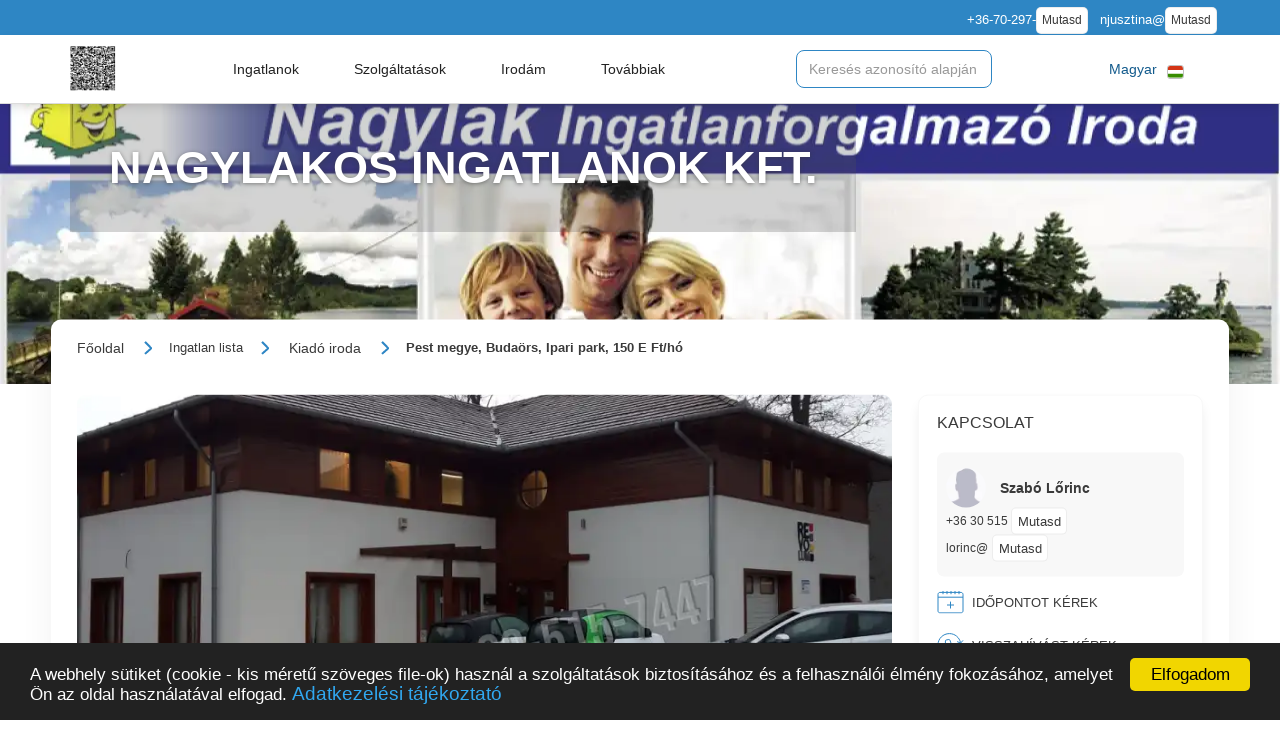

--- FILE ---
content_type: text/html; charset=UTF-8
request_url: https://www.nagylakingatlan.hu/kiado-iroda/budaors-ipari-park/huber-ingatlan/938_hi
body_size: 11257
content:
<!DOCTYPE html>
<html lang="hu">
<head>
	<meta charset="utf-8">
	<meta content="width=device-width, initial-scale=1" name="viewport">
	<meta name="keywords" content="Pest megye, Budaörs, Ipari park, 150 E Ft/hó">
	<link rel="image_src" href="https://pix.lc.hu/sort/_hi/938/_hi00938_1.jpg">
	<meta property="og:image" content="https://pix.lc.hu/sort/_hi/938/_hi00938_1.jpg?ido=20260120151929">
	<meta property="og:image:alt" content="Kiadó iroda Pest megye, Budaörs, Ipari park, 150 E Ft/hó">

	<meta property="og:title" content="Kiadó iroda Pest megye, Budaörs, Ipari park, 150 E Ft/hó">
	<meta property="og:site_name" content="Kiadó iroda Pest megye, Budaörs, Ipari park, 150 E Ft/hó">
	<meta property="og:type" content="website">
	<meta property="og:description" content="Budaörs iparterületén (Budaörs - Budakeszi között), rendezett iari parkban 5 db. irodahelyiség kiadó hosszútávra. 19,2 m2 (4 fős) 150ezer Ft.-/hó 17,2 m2 (3 fős">
	<meta property="og:local" content="hu_HU">
	<meta property="og:url" content="https://www.nagylakingatlan.hu/kiado-iroda/budaors-ipari-park/huber-ingatlan/938_hi">
	<link rel="canonical" href="https://www.nagylakingatlan.hu/kiado-iroda/budaors-ipari-park/huber-ingatlan/938_hi">
	<title>Kiadó iroda Pest megye, Budaörs, Ipari park, 150 E Ft/hó</title>
	<meta name="description" content="Budaörs iparterületén (Budaörs - Budakeszi között), rendezett iari parkban 5 db. irodahelyiség kiadó hosszútávra. 19,2 m2 (4 fős) 150ezer Ft.-/hó 17,2 m2 (3 fős">
	<link href="https://www.nagylakingatlan.hu/keptar/ikonok/miosz-favicon.gif" rel="icon" type="image/gif">
	<link href="https://www.nagylakingatlan.hu/keptar/ikonok/miosz-favicon.gif" rel="apple-touch-icon">

		<link id="webflowcss" href="https://www.nagylakingatlan.hu/zsolt/view/css/final-miosz.css" rel="stylesheet" type="text/css">


			<script src="https://www.nagylakingatlan.hu/zsolt/view/js/jQuery-v3.5.1.js"></script>
	<script>
  (function(i,s,o,g,r,a,m){i['GoogleAnalyticsObject']=r;i[r]=i[r]||function(){
  (i[r].q=i[r].q||[]).push(arguments)},i[r].l=1*new Date();a=s.createElement(o),
  m=s.getElementsByTagName(o)[0];a.async=1;a.src=g;m.parentNode.insertBefore(a,m)
  })(window,document,'script','//www.google-analytics.com/analytics.js','ga');

  ga('create', 'UA-40872587-3', 'nagylakingatlan.hu');
  ga('send', 'pageview');

</script>
</head>

<body>



	<div class="section is--nav" id="top">
		<div class="nav__contact">
			<div class="container is--nav-contact">


					<span class="nav__contact-text is--white">
					+36-70-297-				</span>
				<button class="mutasd c-mutasd c-mutasd__text" onclick="Mutasd(this)" data-mit="+36-70-297-6831" data-konverzio="1" data-tipus="fejresztelshow" data-tel="1" title="Telefonszám megjelenítése">Mutasd</button>
					<span class="nav__contact-text is--white">
					njusztina@				</span>
				<button class="mutasd c-mutasd c-mutasd__text" onclick="Mutasd(this)" data-mit="njusztina@gmail.com" data-konverzio="1" data-tipus="fejreszmailshow" data-mail="1" title="E-mail cím megjelenítése">Mutasd</button>
				</div>


		</div>
		<div data-collapse="medium" data-animation="default" data-duration="400" role="banner" class="c-nav w-nav">
			<div class="container is--nav">
				<a href="https://www.nagylakingatlan.hu" aria-current="page" class="nav__logo w-nav-brand" onclick="deleteCookie('ajanlo');" title="Nagylakos Ingatlanok Kft.">
							<img src="https://www.nagylakingatlan.hu/keptar/logo/nagylakos-ingatlanok-kft.enlak-0-0-200.webp" alt="Nagylakos Ingatlanok Kft." title="Nagylakos Ingatlanok Kft." class="nav__logo-img" loading="eager">
								</a>

								<nav class="nav-menu w-nav-menu">
					<div data-hover="1" data-delay="0" class="nav__dropdown w-dropdown">
						<div class="nav__drop-toggle is--mob w-dropdown-toggle">
							<div class="dd__icon w-icon-dropdown-toggle"></div>
							<div title="Ingatlan ajánlatok keresése">Ingatlanok</div>
							<div class="nav__drop_stroke"></div>
						</div>
						<nav class="nav__drop-list is--mob w-dropdown-list">
							<div class="nav__drop-list-content">
								<div class="container">
									<div class="c-drop-list">
										<div class="c-drop-list__item is--head">
											<div class="text-medium is--blue">Ingatlanok</div>
										</div>

							
										<div class="c-drop-list__item is--card">
											<a href="https://www.nagylakingatlan.hu/legfrissebb-ingatlanok/nagylakos-ingatlanok-kft" class="c-drop-list__card w-inline-block" title="Legfrissebb ingatlanok">
												<div class="c-card__content">
													<div class="c-card__img-wrap">
														<img src="https://www.nagylakingatlan.hu/keptar/ikonok/Legfrissebb-ingatlanok.svg" loading="lazy" alt="Legfrissebb ingatlanok" title="Legfrissebb ingatlanok" class="c-card__img" />
													</div>
													<div class="c-card__text">Legfrissebb ingatlanok</div>
												</div>
											</a>
										</div>
																	<div class="c-drop-list__item is--card">
											<a href="https://www.nagylakingatlan.hu/keres-projekt/nagylakos-ingatlanok-kft" class="c-drop-list__card w-inline-block" title="Újépítésű ingatlan kereső">
												<div class="c-card__content">
													<div class="c-card__img-wrap">
														<img src="https://www.nagylakingatlan.hu/keptar/ikonok/ujepitesu-projekt-kereso.svg" loading="lazy" alt="Újépítésű ingatlan kereső" title="Újépítésű ingatlan kereső" class="c-card__img" />
													</div>
													<div class="c-card__text">Újépítésű ingatlan kereső</div>
												</div>
											</a>
										</div>
							
										<div class="c-drop-list__item is--card">
											<a href="https://www.nagylakingatlan.hu/keres/nagylakos-ingatlanok-kft" class="c-drop-list__card w-inline-block" title="Ingatlan keresõ">
												<div class="c-card__content">
													<div class="c-card__img-wrap">
														<img src="https://www.nagylakingatlan.hu/keptar/ikonok/ingatlan-kereso.svg" loading="lazy" alt="Ingatlan keresõ" title="Ingatlan keresõ" class="c-card__img" />
													</div>
													<div class="c-card__text">Ingatlan keresõ</div>
												</div>
											</a>
										</div>
							
										<div class="c-drop-list__item is--card">
											<a href="https://www.nagylakingatlan.hu/keres-szavas/nagylakos-ingatlanok-kft" class="c-drop-list__card w-inline-block" title="szabadszavas keresõ">
												<div class="c-card__content">
													<div class="c-card__img-wrap">
														<img src="https://www.nagylakingatlan.hu/keptar/ikonok/Szabadszavas-kereso.svg" loading="lazy" alt="szabadszavas keresõ" title="szabadszavas keresõ" class="c-card__img" />
													</div>
													<div class="c-card__text">szabadszavas keresõ</div>
												</div>
											</a>
										</div>
							
										<div class="c-drop-list__item is--card">
											<a href="https://www.nagylakingatlan.hu/ujepitesu-projektek-listaja/nagylakos-ingatlanok-kft" class="c-drop-list__card w-inline-block" title="Újépítésű projektek listája">
												<div class="c-card__content">
													<div class="c-card__img-wrap">
														<img src="https://www.nagylakingatlan.hu/keptar/ikonok/ujepitesu-projektek-listaja.svg" loading="lazy" alt="Újépítésű projektek listája" title="Újépítésű projektek listája" class="c-card__img" />
													</div>
													<div class="c-card__text">Újépítésű projektek listája</div>
												</div>
											</a>
										</div>
							
										<div class="c-drop-list__item is--card">
											<a href="https://www.nagylakingatlan.hu/legnepszerubb-kiado-ingatlanok/nagylakos-ingatlanok-kft" class="c-drop-list__card w-inline-block" title="KIADÓ INGATLANOK">
												<div class="c-card__content">
													<div class="c-card__img-wrap">
														<img src="https://www.nagylakingatlan.hu/keptar/ikonok/legnepszerubb-ingatlanok.svg" loading="lazy" alt="KIADÓ INGATLANOK" title="KIADÓ INGATLANOK" class="c-card__img" />
													</div>
													<div class="c-card__text">KIADÓ INGATLANOK</div>
												</div>
											</a>
										</div>
							
										<div class="c-drop-list__item is--card">
											<a href="https://www.nagylakingatlan.hu/legnepszerubb-elado-ingatlanok/nagylakos-ingatlanok-kft" class="c-drop-list__card w-inline-block" title="ELADÓ INGATLANOK">
												<div class="c-card__content">
													<div class="c-card__img-wrap">
														<img src="https://www.nagylakingatlan.hu/keptar/ikonok/Legkeresettebb-ingatlanok.svg" loading="lazy" alt="ELADÓ INGATLANOK" title="ELADÓ INGATLANOK" class="c-card__img" />
													</div>
													<div class="c-card__text">ELADÓ INGATLANOK</div>
												</div>
											</a>
										</div>
																</div>
								</div>
							</div>
						</nav>
					</div>
					<div data-hover="1" data-delay="0" class="nav__dropdown w-dropdown">
						<div class="nav__drop-toggle is--mob w-dropdown-toggle">
							<div class="dd__icon w-icon-dropdown-toggle"></div>
							<div title="Cégünk szolgáltatásai">Szolgáltatások</div>
							<div class="nav__drop_stroke"></div>
						</div>
						<nav class="nav__drop-list is--mob w-dropdown-list">
							<div class="nav__drop-list-content">
								<div class="container">
									<div class="c-drop-list">
										<div class="c-drop-list__item is--head">
											<div class="text-medium is--blue">Szolgáltatások</div>
										</div>
																	<div class="c-drop-list__item is--card">
											<a href="https://www.nagylakingatlan.hu" class="c-drop-list__card w-inline-block" title="Vissza a kezdőlapra">
												<div class="c-card__content">
													<div class="c-card__img-wrap">
														<img src="https://www.nagylakingatlan.hu/keptar/ikonok/Irodám-szolgaltatasai.svg" loading="lazy" alt="Főoldal" title="Főoldal" class="c-card__img" />
													</div>
													<div class="c-card__text">Főoldal</div>
												</div>
											</a>
										</div>
																	<div class="c-drop-list__item is--card">
																				<a href="https://www.nagylakingatlan.hu/statisztika/nagylakos-ingatlanok-kft" class="c-drop-list__card w-inline-block" title="Statisztika">
												<div class="c-card__content">
													<div class="c-card__img-wrap">
														<img src="https://www.nagylakingatlan.hu/keptar/ikonok/Statisztika.svg" loading="lazy" alt="Statisztika" title="Statisztika" class="c-card__img" />
													</div>
													<div class="c-card__text">Statisztika</div>
												</div>
											</a>
										</div>
																	<div class="c-drop-list__item is--card">
											<a href="https://www.nagylakingatlan.hu/hirek/nagylakos-ingatlanok-kft" class="c-drop-list__card w-inline-block" title="Hírek">
												<div class="c-card__content">
													<div class="c-card__img-wrap">
														<img src="https://www.nagylakingatlan.hu/keptar/ikonok/hirek.svg" loading="lazy" alt="Hírek" title="Hírek" class="c-card__img" />
													</div>
													<div class="c-card__text">Hírek</div>
												</div>
											</a>
										</div>
																	<div class="c-drop-list__item is--card">
											<a href="https://www.nagylakingatlan.hu/hitelkalkulator/nagylakos-ingatlanok-kft" class="c-drop-list__card w-inline-block" title="Hitelkalkulátor">
												<div class="c-card__content">
													<div class="c-card__img-wrap">
														<img src="https://www.nagylakingatlan.hu/keptar/ikonok/hitelkalkulator.svg" loading="lazy" alt="Hitelkalkulátor" title="Hitelkalkulátor" class="c-card__img" />
													</div>
													<div class="c-card__text">Hitelkalkulátor</div>
												</div>
											</a>
										</div>
																	<div class="c-drop-list__item is--card">
											<a href="https://www.nagylakingatlan.hu/hirdetes-feladas/nagylakos-ingatlanok-kft" class="c-drop-list__card w-inline-block" title="Ingatlan felvitel">
												<div class="c-card__content">
													<div class="c-card__img-wrap">
														<img src="https://www.nagylakingatlan.hu/keptar/ikonok/Hirdetés-feladas.svg" loading="lazy" alt="Ingatlan felvitel" title="Ingatlan felvitel" class="c-card__img" />
													</div>
													<div class="c-card__text">Ingatlan felvitel</div>
												</div>
											</a>
										</div>
																</div>
								</div>
							</div>
						</nav>
					</div>
					<div data-hover="1" data-delay="0" class="nav__dropdown w-dropdown">
						<div class="nav__drop-toggle is--mob w-dropdown-toggle">
							<div class="dd__icon w-icon-dropdown-toggle"></div>
							<div>Irodám</div>
							<div class="nav__drop_stroke"></div>
						</div>
						<nav class="nav__drop-list is--mob w-dropdown-list">
							<div class="nav__drop-list-content">
								<div class="container">
									<div class="c-drop-list">
										<div class="c-drop-list__item is--head">
											<div class="text-medium is--blue">Irodám</div>
										</div>

																	<div class="c-drop-list__item is--card">
											<a href="https://www.nagylakingatlan.hu/rolunk/nagylakos-ingatlanok-kft" class="c-drop-list__card w-inline-block" title="Rólunk">
												<div class="c-card__content">
													<div class="c-card__img-wrap">
														<img src="https://www.nagylakingatlan.hu/keptar/ikonok/Rólunk.svg" loading="lazy" alt="Rólunk" title="Rólunk" class="c-card__img" />
													</div>
													<div class="c-card__text">Rólunk</div>
												</div>
											</a>
										</div>
																	<div class="c-drop-list__item is--card">
											<a href="https://www.nagylakingatlan.hu/partnerirodak/nagylakos-ingatlanok-kft" class="c-drop-list__card w-inline-block" title="Partnerirodák">
												<div class="c-card__content">
													<div class="c-card__img-wrap">
														<img src="https://www.nagylakingatlan.hu/keptar/ikonok/Partnereink.svg" loading="lazy" alt="Partnerirodák" title="Partnerirodák" class="c-card__img" />
													</div>
													<div class="c-card__text">Partnerirodák</div>
												</div>
											</a>
										</div>
																	<div class="c-drop-list__item is--card">
											<a href="https://www.nagylakingatlan.hu/uzletkotok/nagylakos-ingatlanok-kft" class="c-drop-list__card w-inline-block" title="Munkatársak">
												<div class="c-card__content">
													<div class="c-card__img-wrap">
														<img src="https://www.nagylakingatlan.hu/keptar/ikonok/uzletkotok.svg" loading="lazy" alt="Munkatársak" title="Munkatársak" class="c-card__img" />
													</div>
													<div class="c-card__text">Munkatársak</div>
												</div>
											</a>
										</div>
																	<div class="c-drop-list__item is--card">
											<a href="https://www.nagylakingatlan.hu/adatkezeles/nagylakos-ingatlanok-kft" class="c-drop-list__card w-inline-block" title="Adatvédelem">
												<div class="c-card__content">
													<div class="c-card__img-wrap">
														<img src="https://www.nagylakingatlan.hu/keptar/ikonok/Adatvedelem.svg" loading="lazy" alt="Adatvédelem" title="Adatvédelem" class="c-card__img" />
													</div>
													<div class="c-card__text">Adatvédelem</div>
												</div>
											</a>
										</div>
																</div>
								</div>
							</div>
						</nav>
					</div>


					<div data-hover="1" data-delay="0" class="nav__dropdown w-dropdown">
						<div class="nav__drop-toggle is--mob w-dropdown-toggle">
							<div class="dd__icon w-icon-dropdown-toggle"></div>
							<div title="Továbbiak">Továbbiak</div>
							<div class="nav__drop_stroke"></div>
						</div>
						<nav class="nav__drop-list is--mob w-dropdown-list">
							<div class="nav__drop-list-content">
								<div class="container">
									<div class="c-drop-list">
										<div class="c-drop-list__item is--head">
											<div class="text-medium is--blue">Továbbiak</div>
										</div>

																	<div class="c-drop-list__item is--text">
																										<a href="https://www.nagylakingatlan.hu/kapcsolat3/nagylakos-ingatlanok-kft" class="text-small is--nav-link w-inline-block"  title="Kapcsolat">
												<div>Kapcsolat</div>
												<div class="div__3"></div>
												<div class="c-drop-list__item-line is--default"></div>
											</a>
																					<a href="https://www.nagylakingatlan.hu/ugyvedi-kozremukodes/nagylakos-ingatlanok-kft" class="text-small is--nav-link w-inline-block"  title="Ügyvédi közreműködés">
												<div>Ügyvédi közreműködés</div>
												<div class="div__3"></div>
												<div class="c-drop-list__item-line is--default"></div>
											</a>
																					<a href="https://www.nagylakingatlan.hu/legyen-a-munkatarsunk/nagylakos-ingatlanok-kft" class="text-small is--nav-link w-inline-block"  title="Nagylak karrerlehetőség">
												<div>Legyen a munkatársunk!</div>
												<div class="div__3"></div>
												<div class="c-drop-list__item-line is--default"></div>
											</a>
																				</div>
																	</div>
								</div>
							</div>
						</nav>
					</div>
				</nav>
				<span class="nav__contact-text is--white">
					<input id="azonosito_input" class="input-field w-input min_input" type="text" placeholder="Keresés azonosító alapján" />
				</span>
	<style>
	#google_translate_element {
		display: none !important;
	}
	.goog-te-banner-frame{
		display:none !important
	}
	body{
		top: 0px !important;
		position: static !important;
	}
	</style>
	<div id="google_translate_element"></div>
	<div class="nav__lang" id="lang_toggle">
		<div data-hover="1" data-delay="150" class="nav__lang-drop w-dropdown">
			<div class="nav__lang-drop-toggle w-dropdown-toggle">
				<div class="dd__icon w-icon-dropdown-toggle"></div>
				<div class="lang-text">Magyar</div>
				<img src="https://www.nagylakingatlan.hu/keptar/zaszlok/flag-hungary.svg" loading="eager" alt="Magyar zászló" title="Magyar zászló" class="lang__flag-img" />
			</div>
			<nav class="lang__drop-list w-dropdown-list" id="lang_list">
					<span class="lang__drop_item w-inline-block" data-lang="en" title="English">
							<span class="lang-text">English</span>
					<img src="https://www.nagylakingatlan.hu/keptar/zaszlok/flag-england.svg" loading="lazy" alt="English zászló" title="English zászló" class="lang__flag-img" />
				</span>
					<span class="lang__drop_item w-inline-block" data-lang="de" title="Deutsch">
							<span class="lang-text">Deutsch</span>
					<img src="https://www.nagylakingatlan.hu/keptar/zaszlok/flag-germany.svg" loading="lazy" alt="Deutsch zászló" title="Deutsch zászló" class="lang__flag-img" />
				</span>
					<span class="lang__drop_item w-inline-block" data-lang="es" title="Español">
							<span class="lang-text">Español</span>
					<img src="https://www.nagylakingatlan.hu/keptar/zaszlok/flag-spanish.svg" loading="lazy" alt="Español zászló" title="Español zászló" class="lang__flag-img" />
				</span>
					<span class="lang__drop_item w-inline-block" data-lang="sk" title="Slovaški">
							<span class="lang-text">Slovaški</span>
					<img src="https://www.nagylakingatlan.hu/keptar/zaszlok/flag-slovak.svg" loading="lazy" alt="Slovaški zászló" title="Slovaški zászló" class="lang__flag-img" />
				</span>
					<span class="lang__drop_item w-inline-block" data-lang="ro" title="Română">
							<span class="lang-text">Română</span>
					<img src="https://www.nagylakingatlan.hu/keptar/zaszlok/flag-romania.svg" loading="lazy" alt="Română zászló" title="Română zászló" class="lang__flag-img" />
				</span>
					<span class="lang__drop_item w-inline-block" data-lang="pl" title="Polski">
							<span class="lang-text">Polski</span>
					<img src="https://www.nagylakingatlan.hu/keptar/zaszlok/flag-polish.svg" loading="lazy" alt="Polski zászló" title="Polski zászló" class="lang__flag-img" />
				</span>
					<span class="lang__drop_item w-inline-block" data-lang="hr" title="Hrvatski">
							<span class="lang-text">Hrvatski</span>
					<img src="https://www.nagylakingatlan.hu/keptar/zaszlok/flag-croatian.svg" loading="lazy" alt="Hrvatski zászló" title="Hrvatski zászló" class="lang__flag-img" />
				</span>
					<span class="lang__drop_item w-inline-block" data-lang="ru" title="Русский">
							<span class="lang-text">Русский</span>
					<img src="https://www.nagylakingatlan.hu/keptar/zaszlok/flag-russia.svg" loading="lazy" alt="Русский zászló" title="Русский zászló" class="lang__flag-img" />
				</span>
					<span class="lang__drop_item w-inline-block" data-lang="zh-CN" title="中国人">
							<span class="lang-text">中国人</span>
					<img src="https://www.nagylakingatlan.hu/keptar/zaszlok/flag-china.svg" loading="lazy" alt="中国人 zászló" title="中国人 zászló" class="lang__flag-img" />
				</span>
				</nav>
		</div>
	</div>
				<div class="menu-button w-nav-button">
					<div class="w-icon-nav-menu"></div>
				</div>
			</div>
		</div>
	</div>
	<style>

		@media screen and (min-width: 768px) and (max-width: 800px){
			.section.is--sub-hero {
				background-image: url("https://www.nagylakingatlan.hu/keptar/fejlec/nagylakos-ingatlanok-kft.fnlak-0-0-800.webp");
				background-repeat: no-repeat;
			}
		}
		@media screen and (min-width: 801px) and (max-width: 960px){
			.section.is--sub-hero {
				background-image: url("https://www.nagylakingatlan.hu/keptar/fejlec/nagylakos-ingatlanok-kft.fnlak-0-0-960.webp");
				background-repeat: no-repeat;
			}
		}
		@media screen and (min-width: 961px) and (max-width: 1024px){
			.section.is--sub-hero {
				background-image: url("https://www.nagylakingatlan.hu/keptar/fejlec/nagylakos-ingatlanok-kft.fnlak-0-0-1024.webp");
				background-repeat: no-repeat;
			}
		}
		@media screen and (min-width: 1025px) and (max-width: 1280px){
			.section.is--sub-hero {
				background-image: url("https://www.nagylakingatlan.hu/keptar/fejlec/nagylakos-ingatlanok-kft.fnlak-0-0-1280.webp");
				background-repeat: no-repeat;
			}
		}
		@media screen and (min-width: 1281px) and (max-width: 1600px){
			.section.is--sub-hero {
				background-image: url("https://www.nagylakingatlan.hu/keptar/fejlec/nagylakos-ingatlanok-kft.fnlak-0-0-1600.webp");
				background-repeat: no-repeat;
			}
		}
		@media screen and (min-width: 1601px){
			.section.is--sub-hero {
				background-image: url("https://www.nagylakingatlan.hu/keptar/fejlec/nagylakos-ingatlanok-kft.fnlak-0-0-1920.webp");
				background-repeat: no-repeat;
			}
		}


		.section.is--sub-hero .container {
			background-color: rgba(81, 81, 81, 0.25);
		}
		.hero__h1 {
			color: rgba(255, 255, 255, 1.0);
		}
	</style>
	<header class="section is--sub-hero">
		<div class="container">
			<h1 class="hero__h1">Nagylakos Ingatlanok Kft.</h1>
		</div>
	</header>

	<main class="section is--sub-page" id="ingatlan_adatlap">
		<div class="container is--sub-page">
			<div class="subpage is--no-tp">

							<div class="breadcrumb" >
					<a href="https://www.nagylakingatlan.hu" class="breadcrumb__link w-inline-block ">
							<span class="breadcrumb__link-text is--first">Főoldal</span>
											<img class="breadcrumb__arrow" src="https://www.nagylakingatlan.hu/keptar/ikonok/button-arrow.svg" loading="eager" alt="Nyíl">
										</a>
						<span class="breadcrumb__link w-inline-block ">
							<span class="breadcrumb__link-text ">Ingatlan lista</span>
											<img class="breadcrumb__arrow" src="https://www.nagylakingatlan.hu/keptar/ikonok/button-arrow.svg" loading="eager" alt="Nyíl">
										</span>
						<a href="https://www.nagylakingatlan.hu/kiado-iroda" class="breadcrumb__link w-inline-block ">
							<span class="breadcrumb__link-text ">Kiadó iroda</span>
											<img class="breadcrumb__arrow" src="https://www.nagylakingatlan.hu/keptar/ikonok/button-arrow.svg" loading="eager" alt="Nyíl">
										</a>
						<span class="breadcrumb__link w-inline-block w--current">
							<span class="breadcrumb__link-text ">Pest megye, Budaörs, Ipari park, 150 E Ft/hó</span>
										</span>
					</div>



						<div class="c-prop-p datasheet">
					<div class="labels">
													</div>
					<div class="prop-p__gallery">
									<div class="prop-p__main-img-wrap ">
							<a href="#" class="gallery__imgs my-lightbox" data-index="0">
														<img src="https://www.nagylakingatlan.hu/keptar/ingatlan/kiado-iroda-budaors.ihi-938-1-900-0-t.webp" alt="kiadó iroda, Budaörs" title="kiadó iroda, Budaörs" class="prop-p__main-img" loading="eager">
											</a>
						</div>
						<div class="w-dyn-list">
							<div role="list" class="w-dyn-items w-row">
												<div role="listitem" class="prop-p__gallery-list w-dyn-item w-dyn-repeater-item w-col w-col-2 ">
									<a href="#" class="gallery__imgs w-inline-block my-lightbox" data-index="1">
													<img loading="lazy" src="https://www.nagylakingatlan.hu/keptar/ingatlan/kiado-iroda-budaors.ihi-938-2-135-0.webp" alt="Pest megye - Budaörs" class="gallery__item" style="width: 133px; height: 88px;">
																</a>
								</div>
														<div role="listitem" class="prop-p__gallery-list w-dyn-item w-dyn-repeater-item w-col w-col-2 ">
									<a href="#" class="gallery__imgs w-inline-block my-lightbox" data-index="2">
													<img loading="lazy" src="https://www.nagylakingatlan.hu/keptar/ingatlan/kiado-iroda-budaors.ihi-938-3-135-0.webp" alt="Pest megye - Budaörs" class="gallery__item" style="width: 133px; height: 88px;">
																</a>
								</div>
														<div role="listitem" class="prop-p__gallery-list w-dyn-item w-dyn-repeater-item w-col w-col-2 ">
									<a href="#" class="gallery__imgs w-inline-block my-lightbox" data-index="3">
													<img loading="lazy" src="https://www.nagylakingatlan.hu/keptar/ingatlan/kiado-iroda-budaors.ihi-938-4-135-0.webp" alt="Pest megye - Budaörs" class="gallery__item" style="width: 133px; height: 88px;">
																</a>
								</div>
														<div role="listitem" class="prop-p__gallery-list w-dyn-item w-dyn-repeater-item w-col w-col-2 ">
									<a href="#" class="gallery__imgs w-inline-block my-lightbox" data-index="4">
													<img loading="lazy" src="https://www.nagylakingatlan.hu/keptar/ingatlan/kiado-iroda-budaors.ihi-938-5-135-0.webp" alt="Pest megye - Budaörs" class="gallery__item" style="width: 133px; height: 88px;">
																</a>
								</div>
														<div role="listitem" class="prop-p__gallery-list w-dyn-item w-dyn-repeater-item w-col w-col-2 ">
									<a href="#" class="gallery__imgs w-inline-block my-lightbox" data-index="5">
													<img loading="lazy" src="https://www.nagylakingatlan.hu/keptar/ingatlan/kiado-iroda-budaors.ihi-938-6-135-0.webp" alt="Pest megye - Budaörs" class="gallery__item" style="width: 133px; height: 88px;">
																</a>
								</div>
														<div role="listitem" class="prop-p__gallery-list w-dyn-item w-dyn-repeater-item w-col w-col-2 ">
									<a href="#" class="gallery__imgs w-inline-block my-lightbox" data-index="6">
													<img loading="lazy" src="https://www.nagylakingatlan.hu/keptar/ingatlan/kiado-iroda-budaors.ihi-938-7-135-0.webp" alt="Pest megye - Budaörs" class="gallery__item" style="width: 133px; height: 88px;">
																</a>
								</div>
														<div role="listitem" class="prop-p__gallery-list w-dyn-item w-dyn-repeater-item w-col w-col-2 ">
									<a href="#" class="gallery__imgs w-inline-block my-lightbox" data-index="7">
													<img loading="lazy" src="https://www.nagylakingatlan.hu/keptar/ingatlan/kiado-iroda-budaors.ihi-938-8-135-0.webp" alt="Pest megye - Budaörs" class="gallery__item" style="width: 133px; height: 88px;">
																</a>
								</div>
														<div role="listitem" class="prop-p__gallery-list w-dyn-item w-dyn-repeater-item w-col w-col-2 ">
									<a href="#" class="gallery__imgs w-inline-block my-lightbox" data-index="8">
													<img loading="lazy" src="https://www.nagylakingatlan.hu/keptar/ingatlan/kiado-iroda-budaors.ihi-938-9-135-0.webp" alt="Pest megye - Budaörs" class="gallery__item" style="width: 133px; height: 88px;">
																</a>
								</div>
														<div role="listitem" class="prop-p__gallery-list w-dyn-item w-dyn-repeater-item w-col w-col-2 ">
									<a href="#" class="gallery__imgs w-inline-block my-lightbox" data-index="9">
													<img loading="lazy" src="https://www.nagylakingatlan.hu/keptar/ingatlan/kiado-iroda-budaors.ihi-938-10-135-0.webp" alt="Pest megye - Budaörs" class="gallery__item" style="width: 133px; height: 88px;">
																</a>
								</div>
														<div role="listitem" class="prop-p__gallery-list w-dyn-item w-dyn-repeater-item w-col w-col-2 ">
									<a href="#" class="gallery__imgs w-inline-block my-lightbox" data-index="10">
													<img loading="lazy" src="https://www.nagylakingatlan.hu/keptar/ingatlan/kiado-iroda-budaors.ihi-938-11-135-0.webp" alt="Pest megye - Budaörs" class="gallery__item" style="width: 133px; height: 88px;">
																</a>
								</div>
														<div role="listitem" class="prop-p__gallery-list w-dyn-item w-dyn-repeater-item w-col w-col-2 hide-on-print">
									<a href="#" class="gallery__imgs w-inline-block my-lightbox" data-index="11">
													<img loading="lazy" src="https://www.nagylakingatlan.hu/keptar/ingatlan/kiado-iroda-budaors.ihi-938-12-135-0.webp" alt="Pest megye - Budaörs" class="gallery__item" style="width: 133px; height: 88px;">
																</a>
								</div>
														<div role="listitem" class="prop-p__gallery-list w-dyn-item w-dyn-repeater-item w-col w-col-2 hide-on-print">
									<a href="#" class="gallery__imgs w-inline-block my-lightbox" data-index="12">
													<img loading="lazy" src="https://www.nagylakingatlan.hu/keptar/ingatlan/kiado-iroda-budaors.ihi-938-13-135-0.webp" alt="Pest megye - Budaörs" class="gallery__item" style="width: 133px; height: 88px;">
																</a>
								</div>
														<div role="listitem" class="prop-p__gallery-list w-dyn-item w-dyn-repeater-item w-col w-col-2 hide-on-print">
									<a href="#" class="gallery__imgs w-inline-block my-lightbox" data-index="13">
													<img loading="lazy" src="https://www.nagylakingatlan.hu/keptar/ingatlan/kiado-iroda-budaors.ihi-938-14-135-0.webp" alt="Pest megye - Budaörs" class="gallery__item" style="width: 133px; height: 88px;">
																</a>
								</div>
																	</div>
						</div>
					</div>
					<div class="prop-p__contact-details-wrap" style="grid-column-end: 3;grid-column-start: 2;grid-row-end: 6;grid-row-start: 1;">
						<div class="subpage__card is--desktop-contact">
							<div class="text-medium">KAPCSOLAT</div>
					
							<div class="prop-p__agent">
													<div style="background-image:url(https://www.nagylakingatlan.hu/keptar/ikonok/no-profile-image.webp)" class="prop-p__agent-img"></div>
								<div class="is--agent-name notranslate">Szabó Lőrinc</div>
								<br><br>
								<p style="width: 100%">
									<a class="is--agent-card" rel="nofollow" href="#">+36 30 515 </a>
									<button class="mutasd c-mutasd c-mutasd__text" onclick="Mutasd(this)" data-mit="+36 30 515 7447" data-konverzio="1" data-tipus="adatlaptelshow" data-tel="1">Mutasd</button>
								</p>
								<p style="width: 100%">
									<span class="is--agent-card" rel="nofollow" href="#">lorinc@</span>
									<button class="mutasd c-mutasd c-mutasd__text" onclick="Mutasd(this)" data-mit="lorinc@huberingatlan.hu" data-konverzio="1" data-tipus="adatlapmailshow">Mutasd</button>
								</p>
							</div>

												<a href="#" class="prop-p__popup-link is--appointment-btn w-inline-block" onclick="openModal('appointment'); Konverzio('idopontot_kerek'); centerModal('appointment');">
								<img src="https://www.nagylakingatlan.hu/keptar/ikonok/idopont.svg" loading="lazy" alt="Az időpont kérés naptár ikonja" width="27" height="23"/>
								<div class="is--pl10">IDŐPONTOT KÉREK</div>
							</a>
							<a href="#" class="prop-p__popup-link is--call-me-btn w-inline-block" onclick="openModal('callmeback'); Konverzio('visszahivast_kerek'); centerModal('callmeback');">
								<img src="https://www.nagylakingatlan.hu/keptar/ikonok/visszahívas.svg" loading="lazy" alt="A visszahívás kérés telefon ikonja egy azt körbe ölelő nyíllal" width="27" height="25"/>
								<div class="is--pl10">VISSZAHÍVÁST KÉREK</div>
							</a>

							<a href="#" class="prop-p__popup-link is--prop-monitor-btn w-inline-block" onclick="openModal('recommend'); centerModal('recommend');">
								<img src="https://www.nagylakingatlan.hu/keptar/ikonok/ingatlanajanlo_icon.svg" loading="lazy" alt="Ajánlom egy ismerősömnek ikon" width="27" height="26"/>
								<div class="is--pl10">AJÁNLOM EGY ISMERŐSÖMNEK</div>
							</a>
							<a class="prop-p__popup-link is--prop-monitor-btn w-inline-block" href="https://www.facebook.com/sharer/sharer.php?u=https%3A%2F%2Fwww.nagylakingatlan.hu%2Fkiado-iroda%2Fbudaors-ipari-park%2Fhuber-ingatlan%2F938_hi" target="_blank">
								<img src="https://www.nagylakingatlan.hu/keptar/ikonok/facebook_megosztas.svg" loading="lazy" alt="Facebook megosztás ikon" width="27" height="27" />
								<div class="is--pl10">MEGOSZTÁS</div>
							</a>
							<div class="div__20"></div>
							<p class="is--med">KAPCSOLATFELVÉTEL</p>
							<div class="prop-p__card-form w-form">
								<form id="email-form-asztali" action="https://www.nagylakingatlan.hu/kiado-iroda/budaors-ipari-park/huber-ingatlan/938_hi">
									<label for="email-form-asztali_nev">Név</label>
									<div class="div__5"></div>
									<input type="text" class="prop-p__card-form-field w-input c-form" maxlength="256" name="nev" required="" value="" autocomplete="off" id="email-form-asztali_nev">
									<input type="hidden" value="Kapcsolatfelvétel" name="targy">
									<input type="hidden" name="cim" value="lorinc@huberingatlan.hu">
									<input type="hidden" name="cimzett" value="Szabó Lőrinc">
									<input type="hidden" name="url" value="https://www.nagylakingatlan.hu/kiado-iroda/budaors-ipari-park/huber-ingatlan/938_hi">
									<input type="hidden" name="azonosito" value="938_hi">
									<input type="hidden" name="most" value="1768918769">
									<label for="email-form-asztali_email">Email</label>
									<div class="div__5"></div>
									<input type="email" class="prop-p__card-form-field w-input c-form" maxlength="256" name="email" required="" autocomplete="off" id="email-form-asztali_email">
									<label for="email-form-asztali_telefon">Telefonszám</label>
									<div class="div__5"></div>
									<input type="tel" class="prop-p__card-form-field w-input c-form" maxlength="256" name="tel" required="" autocomplete="off" id="email-form-asztali_telefon">
									<label for="email-form-asztali_uzenet">Üzenet</label>
									<div class="div__5"></div>
									<textarea placeholder="Kedves hirdető!" maxlength="5000" name="uzenet" required="" class="prop-p__card-form-field is--message w-input c-form" for="email-form-asztali_uzenet">Kedves hirdető!</textarea>
									<input type="text" name="megjegyzes" value="" autocomplete="off" class="prop-p__card-form-field w-input c-form c-form-none">
									<label class="w-checkbox popup__policy">
										<div class="w-checkbox-input w-checkbox-input--inputType-custom checkbox_btn"></div>
										<input type="checkbox" name="adatvedelem" required="" style="opacity:0;position:absolute;z-index:-1" />
										<span class="checkbox_btn__label w-form-label">Elfogadom az <a href="https://www.nagylakingatlan.hu/adatkezelesi-dokumentumok/adatkezelesi-tajekoztato-ingatlankereso-ugyfelek-reszere" class="privacy-link" target="_blank">Adatkezelési tájékoztatót</a></span>
									</label>
									<span onclick="mail('email-form-asztali')" class="btn__pri w-button c-send">Küldés</span>
								</form>
								<br>
								<div class="w-form-done" id="email-form-asztali-siker">
									<div>Az üzenetet sikeresen elküldtük!</div>
								</div>
								<div class="w-form-fail" id="email-form-asztali-hiba">
									<div>Hiba történt!</div>
								</div>
							</div>
						</div>
 
						<div class="subpage__card ingatlan_adatok">
							<div class="text-medium" name="adatok">INGATLAN ADATAI</div>
							<div class="prop-p__details">
																														<div class="prop-p__details-wrap" name="adatok">
									<p>Ingatlan jellege</p>
									<p class="is--s-bold">iroda</p>
								</div>
																								<div class="prop-p__details-wrap" name="adatok">
									<p>Belső terület</p>
									<p class="is--s-bold">19 m²</p>
								</div>
																
														<div class="prop-p__details-wrap" name="adatok">
									<p>Tájolás</p>
									<p class="is--s-bold">észak, nyugat, északnyugat, délkelet</p>
								</div>
						
								
																<div class="prop-p__details-wrap" name="adatok">
									<p>Építési állapot</p>
									<p class="is--s-bold">használt</p>
								</div>
																								<div class="prop-p__details-wrap" name="adatok">
									<p>Építési mód</p>
									<p class="is--s-bold">tégla</p>
								</div>
																																								<div class="prop-p__details-wrap" name="adatok">
									<p>Bútorozottság</p>
									<p class="is--s-bold">nem</p>
								</div>
																
																																								<div class="prop-p__details-wrap" name="adatok">
									<p>Emelet</p>
									<p class="is--s-bold">földszint.</p>
																</div>
																								<div class="prop-p__details-wrap" name="adatok">
									<p>Épület szintje</p>
									<p class="is--s-bold">2.</p>
								</div>
																								<div class="prop-p__details-wrap" name="adatok">
									<p>Épült</p>
									<p class="is--s-bold">kb.    2010</p>
								</div>
																																<div class="prop-p__details-wrap" name="adatok">
									<p>Lift</p>
									<p class="is--s-bold">van</p>
								</div>
																								<div class="prop-p__details-wrap" name="adatok">
									<p>Ingatlan állapot</p>
									<p class="is--s-bold"> 
										kívül: újszerű<br>belül: újszerű									</p>
								</div>
																								<div class="prop-p__details-wrap" name="adatok">
									<p>Klíma</p>
									<p class="is--s-bold">van</p>
								</div>
								
								
								
								
																<div class="prop-p__details-wrap" name="adatok">
									<p>Fűtés</p>
									<p class="is--s-bold">fan-coil</p>
								</div>
																													<div class="prop-p__details-wrap" name="adatok">
									<p>Komfort</p>
									<p class="is--s-bold">összkomfort</p>
								</div>
																					
																<div class="prop-p__details-wrap" name="adatok">
									<p>Közműállapot</p>
									<p class="is--s-bold"> 
								csatorna: bekötve										<br>
								gáz: bekötve										<br>
								villany: bekötve										<br>
								víz: bekötve										<br>
									</p>
								</div>
																				<div class="prop-p__details-wrap" name="adatok">
									<p>Kilátás</p>
									<p class="is--s-bold">utcára, kertre</p>
								</div>
																				<div class="prop-p__details-wrap" name="adatok">
									<p>Energetika</p>
									<p class="is--s-bold">nincs </p>
								</div>
																								
						
						
						

						
					


						
							</div>

							<span class="prop-p__popup-link is--prop-monitor-btn w-inline-block" onclick="window.print();">
												<img src="https://www.nagylakingatlan.hu/keptar/ikonok/print.svg" loading="lazy" alt="Az időpont kérés naptár ikonja" width="30" height="30"/>
								<div class="is--pl10">HTML</div>
							</span>
												<a target="_blank" href="https://pdf.lc.hu/show_pdf.php?id=938&kieg=_hi" class="prop-p__popup-link is--prop-monitor-btn w-inline-block">
								<img src="https://www.nagylakingatlan.hu/keptar/ikonok/print.svg" loading="lazy" alt="Az időpont kérés naptár ikonja" width="30" height="30"/>
								<div class="is--pl10">PDF</div>
							</a>
						</div>
					</div>

					<div class="prop-p__title" style="align-self: auto; grid-column-start: 1; grid-column-end: 2; grid-row-start: 2; grid-row-end: 3;" name="leiras">
						<div class="prop-p__type-id-wrap">
							<div class="prop-p__type">
								<div class="prop-p__type-wrap">
									<div class="text-large is--white is--mr-03em">Kiadó iroda</div>
									<div class="div-v__5"></div>
								</div>
							</div>
													<div class="prop-p__id">
								<div class="is--mr05">Ingatlan azonosító:</div>
								<div class="is--s-bold is--prop-id">938_hi</div>
							</div>
						</div>
						<h2>Pest megye, Budaörs, Ipari park</h2>
					</div>

					<div class="subpage__card" style="align-self: auto; grid-column-end: 2; grid-column-start: 1; grid-row-end: 4; grid-row-start: 3;" name="leiras">
						<div class="prop-p__main-details">
												<div class="prop-p__main-details-wrap">
								<p>Bérleti díj</p>
								<div class="div__5"></div>
								<div class="text-medium is--price">
						150 E Ft/hó									<br><small><i>(7.89 E Ft/㎡)</i></small>
														</div>
							</div>
												<div class="prop-p__main-details-wrap">
								<p>Szobák</p>
								<div class="div__5"></div>
								<div class="text-medium"> szoba</div>
							</div>
												<div class="prop-p__main-details-wrap">
								<p>Emelet</p>
								<div class="div__5"></div>
								<div class="text-medium">földszint</div>
							</div>
												<div class="prop-p__main-details-wrap">
								<p>Terület</p>
								<div class="div__5"></div>
								<div class="text-medium">19 m²</div>
							</div>
													<div class="prop-p__main-details-wrap">
								<p>Telek terület</p>
								<div class="div__5"></div>
								<div class="text-medium">1 m²</div>
							</div>
												</div>
					</div>
					<div class="subpage__card" style="align-self: auto; grid-column-end: 2; grid-column-start: 1; grid-row-end: 5; grid-row-start: 4;" name="leiras">
						<div class="text-medium">INGATLAN LEÍRÁSA</div>
						<div class="div__20"></div>
									<div class="w-richtext">
							Budaörs iparterületén (Budaörs - Budakeszi között), rendezett iari parkban 5 db. irodahelyiség kiadó hosszútávra.<br />
<br />
19,2 m2 (4 fős) 150ezer Ft.-/hó<br />
17,2 m2 (3 fős) 130ezer Ft.-/hó<br />
34,8 m2 (6 fős) 270ezer Ft.-/hó<br />
12,2 m2 (2 fős)   90ezer Ft.-/hó<br />
13,7 m2 (2 fős) 100ezer Ft.-/hó<br />
<br />
Az irodák egy kétszintes, igényes irodaépület földszinti részén találhatóak. <br />
a feltüntettek árak havi nettó árak, amelyek tartalmazzák:<br />
- a komplett rezsiköltséget (fűtés, hűtés, víz, villany, szemétdíj)<br />
- a közös helyiségek használatát (recepció, raktár, mosdó, teakonyha stb.)<br />
- Internet, telefon<br />
- heti kétszeri takarítás<br />
- nyomtató-, és iratmegsemmisítő használat<br />
- riasztó, tűzvédelem<br />
- parkolás, őrzés<br />
- bútorozás<br />
- beléptető rendszer<br />
- karbantartás<br />
<br />
<br />
<br>
						</div>
								</div>
					<div class="ingatlan-adatok-print">
						<br>
						<div class="text-medium">INGATLAN ADATAI</div>
						<br>

																						<div class="ingatlan-adatok-print-reszletek">
							<div class="w50">Ingatlan jellege</div>
							<div class="w50 is--s-bold">iroda</div>
						</div>
																		<div class="ingatlan-adatok-print-reszletek">
							<div class="w50">Belső terület</div>
							<div class="w50 is--s-bold">19 m²</div>
						</div>
												
										<div class="ingatlan-adatok-print-reszletek">
							<div class="w50">Tájolás</div>
							<div class="w50 is--s-bold">észak, nyugat, északnyugat, délkelet</div>
						</div>
				
						
												<div class="ingatlan-adatok-print-reszletek">
							<div class="w50">Építési állapot</div>
							<div class="w50 is--s-bold">használt</div>
						</div>
																		<div class="ingatlan-adatok-print-reszletek">
							<div class="w50">Építési mód</div>
							<div class="w50 is--s-bold">tégla</div>
						</div>
																														<div class="ingatlan-adatok-print-reszletek">
							<div class="w50">Bútorozottság</div>
							<div class="w50 is--s-bold">nem</div>
						</div>
																																										<div class="ingatlan-adatok-print-reszletek">
							<div class="w50">Emelet</div>
							<div class="w50 is--s-bold">földszint.</div>
										</div>
																	<div class="ingatlan-adatok-print-reszletek">
							<div class="w50">Épület szintje</div>
							<div class="w50 is--s-bold">2.</div>
						</div>
																		<div class="ingatlan-adatok-print-reszletek">
							<div class="w50">Épült</div>
							<div class="w50 is--s-bold">kb.    2010</div>
						</div>
																								<div class="ingatlan-adatok-print-reszletek">
							<div class="w50">Lift</div>
							<div class="w50 is--s-bold">van</div>
						</div>
																		<div class="ingatlan-adatok-print-reszletek">
							<div class="w50">Ingatlan állapot</div>
							<div class="w50 is--s-bold"> 
								kívül: újszerű<br>belül: újszerű							</div>
						</div>
																		<div class="ingatlan-adatok-print-reszletek">
							<div class="w50">Klíma</div>
							<div class="w50 is--s-bold">van</div>
						</div>
						
						
						
						
												<div class="ingatlan-adatok-print-reszletek">
							<div class="w50">Fűtés</div>
							<div class="w50 is--s-bold">fan-coil</div>
						</div>
																						<div class="ingatlan-adatok-print-reszletek">
							<div class="w50">Komfort</div>
							<div class="w50 is--s-bold">összkomfort</div>
						</div>
																
												<div class="ingatlan-adatok-print-reszletek">
							<div class="w50">Közműállapot</div>
							<div class="w50 is--s-bold"> 
						csatorna: bekötve								<br>
						gáz: bekötve								<br>
						villany: bekötve								<br>
						víz: bekötve								<br>
							</div>
						</div>
														<div class="ingatlan-adatok-print-reszletek">
							<div class="w50">Kilátás</div>
							<div class="w50 is--s-bold">utcára, kertre</div>
						</div>
														<div class="ingatlan-adatok-print-reszletek">
							<div class="w50">Energetika</div>
							<div class="w50 is--s-bold">nincs </div>
						</div>
																
				
				
				
				
									</div>

										
					<div class="kapcsolat-print">
						<br>
						<div class="text-medium">KAPCSOLAT</div>
						<div class="prop-p__agent">
											<img src="https://www.nagylakingatlan.hu/keptar/ikonok/no-profile-image.webp" class="prop-p__agent-img" alt="Szabó Lőrinc" title="Szabó Lőrinc" loading="lazy">
							<div class="is--agent-name notranslate">Szabó Lőrinc</div>
							<br><br>
							<p style="width: 100%">
								<span class="is--agent-card">+36 30 515 7447</span>
							</p>
							<p style="width: 100%">
								<span class="is--agent-card">lorinc@huberingatlan.hu</span>
							</p>
						</div>
					</div>

					<div class="subpage__card is--prop-agent-contact" style="align-self: start; grid-column-start: span 1; grid-column-end: span 1; grid-row-start: span 1; grid-row-end: span 1; -webkit-box-ordinal-group: 8; order: 7;">
						<div class="text-medium">KAPCSOLAT</div>
						<div class="prop-p__agent">
											<div style="background-image:url(https://www.nagylakingatlan.hu/keptar/ikonok/no-profile-image.webp)" class="prop-p__agent-img"></div>
							<div class="is--agent-name notranslate">Szabó Lőrinc</div>
							<br>
							<p style="width: 100%">
								<a class="is--agent-card" rel="nofollow" href="#">+36 30 515 </a>
								<button class="mutasd c-mutasd c-mutasd__text" onclick="Mutasd(this)" data-mit="+36 30 515 7447" data-konverzio="1" data-tipus="adatlaptelshow" data-tel="1">Mutasd</button>
							</p>
							<p style="width: 100%">
								<span class="is--agent-card">lorinc@</span>
								<button class="mutasd c-mutasd c-mutasd__text" onclick="Mutasd(this)" data-mit="lorinc@huberingatlan.hu" data-konverzio="1" data-tipus="adatlapmailshow">Mutasd</button>
							</p>
						</div>
						<a href="#" class="prop-p__popup-link is--appointment-btn w-inline-block" onclick="openModal('appointment'); Konverzio('idopontot_kerek'); centerModal('appointment');">
							<img src="https://www.nagylakingatlan.hu/keptar/ikonok/idopont.svg" loading="lazy" alt="Az időpont kérés naptár ikonja" width="27" height="23"/>
							<div class="is--pl10">IDŐPONTOT KÉREK</div>
						</a>
						<a href="#" class="prop-p__popup-link is--call-me-btn w-inline-block" onclick="openModal('callmeback'); Konverzio('visszahivast_kerek'); centerModal('callmeback');">
							<img src="https://www.nagylakingatlan.hu/keptar/ikonok/visszahívas.svg" loading="lazy" alt="A visszahívás kérés telefon ikonja egy azt körbe ölelő nyíllal" width="27" height="25"/>
							<div class="is--pl10">VISSZAHÍVÁST KÉREK</div>
						</a>
						<a href="#" class="prop-p__popup-link is--prop-monitor-btn w-inline-block" onclick="openModal('recommend'); centerModal('recommend');">
							<img src="https://www.nagylakingatlan.hu/keptar/ikonok/ingatlanajanlo_icon.svg" loading="lazy" alt="Ajánlom egy ismerősömnek ikon" width="27" height="26"/>
							<div class="is--pl10">AJÁNLOM EGY ISMERŐSÖMNEK</div>
						</a>
						<a class="prop-p__popup-link is--prop-monitor-btn w-inline-block" href="https://www.facebook.com/sharer/sharer.php?u=https%3A%2F%2Fwww.nagylakingatlan.hu%2Fkiado-iroda%2Fbudaors-ipari-park%2Fhuber-ingatlan%2F938_hi" target="_blank" width="27" height="27">
							<img src="https://www.nagylakingatlan.hu/keptar/ikonok/facebook_megosztas.svg" loading="lazy" alt="Facebook megosztás ikon" width="27" height="27"/>
							<div class="is--pl10">MEGOSZTÁS</div>
						</a>
						<div class="div__20"></div>
						<p class="is--med">KAPCSOLATFELVÉTEL</p>
						<div class="prop-p__card-form w-form">
							<form id="email-form" action="https://www.nagylakingatlan.hu/kiado-iroda/budaors-ipari-park/huber-ingatlan/938_hi">
								<label for="email-form_nev">Név</label>
								<div class="div__5"></div>
								<input type="hidden" value="Kapcsolatfelvétel" name="targy">
								<input type="hidden" name="cim" value="lorinc@huberingatlan.hu">
								<input type="hidden" name="cimzett" value="Szabó Lőrinc">
								<input type="hidden" name="url" value="https://www.nagylakingatlan.hu/kiado-iroda/budaors-ipari-park/huber-ingatlan/938_hi">
								<input type="hidden" name="azonosito" value="938_hi">
								<input type="hidden" name="most" value="1768918769">
								<input type="text" class="prop-p__card-form-field w-input c-form" maxlength="256" name="nev" required="" autocomplete="off" id="email-form_nev">
								<label for="email-form_email">Email</label>
								<div class="div__5"></div>
								<input type="email" class="prop-p__card-form-field w-input c-form" maxlength="256" name="email" required="" autocomplete="off" id="email-form_email">
								<label for="email-form_telefon">Telefonszám</label>
								<div class="div__5"></div>
								<input type="tel" class="prop-p__card-form-field w-input c-form" maxlength="256" name="tel" required="" autocomplete="off" id="email-form_telefon">
								<label for="email-form_uzenet">Üzenet</label>
								<div class="div__5"></div>
								<textarea placeholder="Kedves hirdető!" maxlength="5000" name="uzenet" required="" class="prop-p__card-form-field is--message w-input c-form" id="email-form_uzenet">Kedves hirdető!</textarea>
								<input type="text" name="megjegyzes" value="" autocomplete="off" class="prop-p__card-form-field w-input c-form c-form-none">
								<label class="w-checkbox popup__policy">
									<div class="w-checkbox-input w-checkbox-input--inputType-custom checkbox_btn"></div>
									<input type="checkbox" name="adatvedelem" required="" style="opacity:0;position:absolute;z-index:-1" />
									<span class="checkbox_btn__label w-form-label">Elfogadom az <a href="https://www.nagylakingatlan.hu/adatkezelesi-dokumentumok/adatkezelesi-tajekoztato-ingatlankereso-ugyfelek-reszere" class="privacy-link" target="_blank">Adatkezelési tájékoztatót</a></span>
								</label>
								<span onclick="mail('email-form')" class="btn__pri w-button c-send">Küldés</span>
							</form>
							<br>
							<div class="w-form-done" id="email-form-siker">
								<div>Az üzenetet sikeresen elküldtük!</div>
							</div>
							<div class="w-form-fail" id="email-form-hiba">
								<div>Hiba történt!</div>
							</div>
						</div>
					</div>
					<div class="subpage__card is--prop-details" style="align-self: start; grid-column-start: span 1; grid-column-end: span 1; grid-row-start: span 1; grid-row-end: span 1; -webkit-box-ordinal-group: 4; order: 3;">
						<div class="text-medium">INGATLAN ADATAI</div>
						<div class="prop-p__details">
																										<div class="prop-p__details-wrap">
								<p>Ingatlan jellege</p>
								<p class="is--s-bold">iroda</p>
							</div>
																					<div class="prop-p__details-wrap">
								<p>Belső terület</p>
								<p class="is--s-bold">19 m²</p>
							</div>
														
														<div class="prop-p__details-wrap">
								<p>Tájolás</p>
								<p class="is--s-bold">észak, nyugat, északnyugat, délkelet</p>
							</div>
																												<div class="prop-p__details-wrap">
								<p>Építési állapot</p>
								<p class="is--s-bold">használt</p>
							</div>
																					<div class="prop-p__details-wrap">
								<p>Építési mód</p>
								<p class="is--s-bold">tégla</p>
							</div>
																																			<div class="prop-p__details-wrap">
								<p>Bútorozottság</p>
								<p class="is--s-bold">nem</p>
							</div>
																																																	<div class="prop-p__details-wrap">
								<p>Emelet</p>
								<p class="is--s-bold">földszint.</p>
												</div>
																					<div class="prop-p__details-wrap">
								<p>Épület szintje</p>
								<p class="is--s-bold">2.</p>
							</div>
																					<div class="prop-p__details-wrap">
								<p>Épült</p>
								<p class="is--s-bold">kb.    2010</p>
							</div>
																					<div class="prop-p__details-wrap">
								<p>Lift</p>
								<p class="is--s-bold">van</p>
							</div>
																					<div class="prop-p__details-wrap">
								<p>Ingatlan állapot</p>
								<p class="is--s-bold"> 
									kívül: újszerű<br>belül: újszerű								</p>
							</div>
																					<div class="prop-p__details-wrap">
								<p>Klíma</p>
								<p class="is--s-bold">van</p>
							</div>
							
							
							
							
														<div class="prop-p__details-wrap">
								<p>Fűtés</p>
								<p class="is--s-bold">fan-coil</p>
							</div>
																					<div class="prop-p__details-wrap">
								<p>Komfort</p>
								<p class="is--s-bold">összkomfort</p>
							</div>
														
														<div class="prop-p__details-wrap">
								<p>Közműállapot</p>
								<p class="is--s-bold"> 
							csatorna: bekötve									<br>
							gáz: bekötve									<br>
							villany: bekötve									<br>
							víz: bekötve									<br>
								</p>
							</div>
																	<div class="prop-p__details-wrap">
								<p>Kilátás</p>
								<p class="is--s-bold">utcára, kertre</p>
							</div>
																	<div class="prop-p__details-wrap">
								<p>Energetika</p>
								<p class="is--s-bold">nincs </p>
							</div>
																				
					
					
					
					
					
					

							<span class="prop-p__popup-link is--prop-monitor-btn w-inline-block" onclick="window.print();">
								<img src="https://www.nagylakingatlan.hu/keptar/ikonok/print.svg" loading="lazy" alt="Az időpont kérés naptár ikonja" width="30" height="30"/>
								<div class="is--pl10">HTML</div>
							</span>
												<a target="_blank" href="https://pdf.lc.hu/show_pdf.php?id=938&kieg=_hi" class="prop-p__popup-link is--prop-monitor-btn w-inline-block">
								<img src="https://www.nagylakingatlan.hu/keptar/ikonok/print.svg" loading="lazy" alt="Az időpont kérés naptár ikonja" width="30" height="30"/>
								<div class="is--pl10">PDF</div>
							</a>
						</div>
					</div>
				</div>
			</div>
		</div>
	</main>


	<div class="c-popup is--call-me-pop" id="callmeback">
		<div class="popup__wrap">
			<div class="popup__close" onclick="closeModal('callmeback')">
				<img src="https://www.nagylakingatlan.hu/keptar/ikonok/close.svg" loading="lazy" alt="felugró ablak bezárása" class="popup__close-img" />
			</div>
			<div class="popup__content">
				<div class="text-large">VISSZAHÍVÁST KÉREK</div>
				<div class="popup__content-form">
					<div class="w-form">
						<form id="visszahivas" action="https://www.nagylakingatlan.hu/kiado-iroda/budaors-ipari-park/huber-ingatlan/938_hi">
							<label>Név</label>
							<div class="div__5"></div>
							<input type="hidden" value="Visszahívást kérek" name="targy">
							<input type="hidden" name="cim" value="lorinc@huberingatlan.hu">
							<input type="hidden" name="cimzett" value="Szabó Lőrinc">
							<input type="hidden" name="url" value="https://www.nagylakingatlan.hu/kiado-iroda/budaors-ipari-park/huber-ingatlan/938_hi">
							<input type="hidden" name="azonosito" value="938_hi">
							<input type="hidden" name="most" value="1768918769">
							<input type="text" class="popup__input w-input c-form" maxlength="256" name="nev" required="" autocomplete="off" id="visszahivas_nev">
							<label for="visszahivas_email">Email</label>
							<div class="div__5"></div>
							<input type="email" class="popup__input w-input c-form" maxlength="256" name="email" required="" autocomplete="off" id="visszahivas_email">
							<label for="visszahivas_telefon">Telefonszám</label>
							<div class="div__5"></div>
							<input type="tel" class="popup__input w-input c-form" maxlength="256" name="tel" required="" autocomplete="off" id="visszahivas_telefon">
							<label for="visszahivas_uzenet">Üzenet szövege</label>
							<div class="div__5"></div>
							<textarea placeholder="Kedves hirdető!

Az ingatlannal kapcsolatban visszahívást kérek!

Várom jelentkezését!" maxlength="5000" name="uzenet" required="" class="popup__input-area w-input c-form" rows="5" id="visszahivas_uzenet">Kedves hirdető!

Az ingatlannal kapcsolatban visszahívást kérek!

Várom jelentkezését!</textarea>
							<input type="text" name="megjegyzes" value="" autocomplete="off" class="prop-p__card-form-field w-input c-form c-form-none">
							<label class="w-checkbox popup__policy">
								<div class="w-checkbox-input w-checkbox-input--inputType-custom checkbox_btn"></div>
								<input type="checkbox" name="adatvedelem" required="" style="opacity:0;position:absolute;z-index:-1" />
								<span class="checkbox_btn__label w-form-label">Elfogadom az <a href="https://www.nagylakingatlan.hu/adatkezelesi-dokumentumok/adatkezelesi-tajekoztato-ingatlankereso-ugyfelek-reszere" class="privacy-link" target="_blank">Adatkezelési tájékoztatót</a></span>
							</label>
							<span onclick="mail('visszahivas')" class="btn__pri w-button c-send">Küldés</span>
						</form>
						<br><br>
						<div class="w-form-done" id="visszahivas-siker">
							<div>Az üzenetet sikeresen elküldtük!</div>
						</div>
						<div class="w-form-fail" id="visszahivas-hiba">
							<div>Hiba történt!</div>
						</div>
					</div>
				</div>
			</div>
		</div>
	</div>

	<div class="c-popup is--appointment-pop" id="appointment">
		<div class="popup__wrap">
			<div class="popup__close" onclick="closeModal('appointment')">
				<img src="https://www.nagylakingatlan.hu/keptar/ikonok/close.svg" loading="lazy" alt="felugró ablak bezárása" class="popup__close-img" />
			</div>
			<div class="popup__content">
				<div class="text-large">IDŐPONTOT KÉREK</div>
				<div class="popup__content-form">
					<div class="w-form">
						<form id="idopont" action="https://www.nagylakingatlan.hu/kiado-iroda/budaors-ipari-park/huber-ingatlan/938_hi">
							<label for="idopont_nev">Név</label>
							<div class="div__5"></div>
							<input type="hidden" value="Időpontot kérek" name="targy">
							<input type="hidden" name="cim" value="lorinc@huberingatlan.hu">
							<input type="hidden" name="cimzett" value="Szabó Lőrinc">
							<input type="hidden" name="url" value="https://www.nagylakingatlan.hu/kiado-iroda/budaors-ipari-park/huber-ingatlan/938_hi">
							<input type="hidden" name="azonosito" value="938_hi">
							<input type="hidden" name="most" value="1768918769">
							<input type="text" class="popup__input w-input c-form" maxlength="256" name="nev" required="" autocomplete="off" id="idopont_nev">
							<label for="idopont_email">Email</label>
							<div class="div__5"></div>
							<input type="email" class="popup__input w-input c-form" maxlength="256" name="email" required="" autocomplete="off" id="idopont_email">
							<label for="idopont_telefon">Telefonszám</label>
							<div class="div__5"></div>
							<input type="tel" class="popup__input w-input c-form" maxlength="256" name="tel" required="" autocomplete="off" id="idopont_telefon">
							<label for="idopont_uzenet">Üzenet szövege</label>
							<div class="div__5"></div>
							<textarea placeholder="Kedves hirdető!

Az ingatlan megtekintésére időpontot kérek.

Várom visszajelzését!" maxlength="5000" name="uzenet" required="" class="popup__input-area w-input c-form" rows="5" id="idopont_uzenet">Kedves hirdető!

Az ingatlan megtekintésére időpontot kérek.

Várom visszajelzését!</textarea>
							<input type="text" name="megjegyzes" value="" autocomplete="off" class="prop-p__card-form-field w-input c-form c-form-none">
							<label class="w-checkbox popup__policy">
								<div class="w-checkbox-input w-checkbox-input--inputType-custom checkbox_btn"></div>
								<input type="checkbox" name="adatvedelem" required="" style="opacity:0;position:absolute;z-index:-1" />
								<span class="checkbox_btn__label w-form-label">Elfogadom az <a href="https://www.nagylakingatlan.hu/adatkezelesi-dokumentumok/adatkezelesi-tajekoztato-ingatlankereso-ugyfelek-reszere" class="privacy-link" target="_blank">Adatkezelési tájékoztatót</a></span>
							</label>
							<span onclick="mail('idopont')" class="btn__pri w-button c-send">Küldés</span>
						</form>
						<br><br>
						<div class="w-form-done" id="idopont-siker">
							<div>Az üzenetet sikeresen elküldtük!</div>
						</div>
						<div class="w-form-fail" id="idopont-hiba">
							<div>Hiba történt!</div>
						</div>
					</div>
				</div>
			</div>
		</div>
	</div>

	<div class="c-popup is--appointment-pop" id="recommend">
		<div class="popup__wrap">
			<div class="popup__close" onclick="closeModal('recommend')">
				<img src="https://www.nagylakingatlan.hu/keptar/ikonok/close.svg" loading="lazy" alt="felugró ablak bezárása" class="popup__close-img" />
			</div>
			<div class="popup__content">
				<div class="text-large">ELKÜLDÖM EMAILBEN!</div>
				<div class="popup__content-form">
					<div class="w-form">
						<form id="ajanlom" action="https://www.nagylakingatlan.hu/kiado-iroda/budaors-ipari-park/huber-ingatlan/938_hi">
							<input type="hidden" name="targy" value="Ingatlan ajánló">
							<input type="hidden" name="azonosito" value="938_hi">
							<input type="hidden" name="most" value="1768918769">
																<input type="hidden" name="url" value="https://www.nagylakingatlan.hu/kiado-iroda/budaors-ipari-park/huber-ingatlan/938_hi">
							<label for="ajanlom_nev">A küldö neve</label>
							<div class="div__5"></div>
							<input type="text" class="popup__input w-input c-form" maxlength="256" name="nev" required="" autocomplete="off" value="" id="ajanlom_nev">
							<label for="ajanlom_email">A küldő email címe</label>
							<div class="div__5"></div>
							<input type="email" class="popup__input w-input c-form" maxlength="256" name="email" required="" autocomplete="off" value="" id="ajanlom_email">
							<label for="ajanlom_cimzett_neve">A címzett neve</label>
							<div class="div__5"></div>
							<input type="text" class="popup__input w-input c-form" maxlength="256" name="cimzett" required="" autocomplete="off" id="ajanlom_cimzett_neve">
							<label for="ajanlom_cimzett_email">A címzett email címe</label>
							<div class="div__5"></div>
							<input type="email" class="popup__input w-input c-form" maxlength="256" name="cim" required="" autocomplete="off" id="ajanlom_cimzett_email">
							<label for="ajanlom_uzenet">Üzenet szövege</label>
							<div class="div__5"></div>
							<textarea maxlength="5000" name="uzenet" required="" class="popup__input-area w-input c-form" rows="5" id="ajanlom_uzenet">Üdvözlöm,

Az alábbi ingatlanajánlatot egy ismerőse küldte önnek:
https://www.nagylakingatlan.hu/kiado-iroda/budaors-ipari-park/huber-ingatlan/938_hi

Üdvözlettel:
Huber Ingatlan</textarea>
							<input type="text" name="megjegyzes" value="" autocomplete="off" class="prop-p__card-form-field w-input c-form c-form-none">
							<label class="w-checkbox popup__policy">
								<div class="w-checkbox-input w-checkbox-input--inputType-custom checkbox_btn"></div>
								<input type="checkbox" name="adatvedelem" required="" style="opacity:0;position:absolute;z-index:-1" />
								<span class="checkbox_btn__label w-form-label">Elfogadom az <a href="https://www.nagylakingatlan.hu/adatkezelesi-dokumentumok/adatkezelesi-tajekoztato-ingatlankereso-ugyfelek-reszere" class="privacy-link" target="_blank">Adatkezelési tájékoztatót</a></span>
							</label>
							<span onclick="mail('ajanlom')" class="btn__pri w-button c-send">Küldés</span>
						</form>
						<br><br>
						<div class="w-form-done" id="ajanlom-siker">
							<div>Az üzenetet sikeresen elküldtük!</div>
						</div>
						<div class="w-form-fail" id="ajanlom-hiba">
							<div>Hiba történt!</div>
						</div>
					</div>
				</div>
			</div>
		</div>
	</div>

<link rel="stylesheet" href="https://unpkg.com/leaflet/dist/leaflet.css" />
<script src="https://unpkg.com/leaflet/dist/leaflet.js"></script>

<style>
	.w-lightbox-view.closed, .w-lightbox-strip.closed {
		display: none;
	}
</style>

<link id="galeriacss" href="https://www.nagylakingatlan.hu/zsolt/view/css/galeria.css" rel="stylesheet" type="text/css">
	<div id="w-lightbox-backdrop" class="w-lightbox-backdrop">
		<div class="w-lightbox-container">
			<div class="w-lightbox-content w-lightbox-group" id="w-lightbox-content">
				<div class="w-lightbox-view closed" style="opacity: 1;" id="w-lightbox-view">
					<div class="w-lightbox-frame">
						<figure class="w-lightbox-figure">
							<div class="vs_container">
								<img class="w-lightbox-img w-lightbox-image" id="w-lightbox-image" src="" loading="lazy" alt="Pest megye - Budaörs">
								<div id="w-lightbox-vs-image" class="vs_elotte"></div>
							</div>
						</figure>
					</div>
				</div>
				<div class="w-lightbox-spinner w-lightbox-hide" id="w-lightbox-spinner"></div>
				<div class="w-lightbox-control w-lightbox-left w-lightbox-inactive" id="w-lightbox-left"></div>
				<div class="w-lightbox-control w-lightbox-right" id="w-lightbox-right"></div>
				<div class="w-lightbox-control w-lightbox-close" id="w-lightbox-close"></div>
			</div>
			<div id="w-lightbox-strip" class="w-lightbox-strip closed">

				<div class="w-lightbox-item">
					<div class="w-lightbox-thumbnail" data-index="0" >
						<img class="w-lightbox-img w-lightbox-wide w-lightbox-thumbnail-image" src="https://www.nagylakingatlan.hu/keptar/ingatlan/kiado-iroda-budaors.ihi-938-1-1000-0-t.webp" alt="Pest megye - Budaörs" loading="lazy" style="width: 100%; height: auto;">
						<div class="w-lightbox-vs-thumbnail" style="background-image: url()"></div>
					</div>

				</div>
					<div class="w-lightbox-item">
					<div class="w-lightbox-thumbnail" data-index="1" >
						<img class="w-lightbox-img w-lightbox-wide w-lightbox-thumbnail-image" src="https://www.nagylakingatlan.hu/keptar/ingatlan/kiado-iroda-budaors.ihi-938-2-1000-0-t.webp" alt="Pest megye - Budaörs" loading="lazy" style="width: 100%; height: auto;">
						<div class="w-lightbox-vs-thumbnail" style="background-image: url()"></div>
					</div>

				</div>
					<div class="w-lightbox-item">
					<div class="w-lightbox-thumbnail" data-index="2" >
						<img class="w-lightbox-img w-lightbox-wide w-lightbox-thumbnail-image" src="https://www.nagylakingatlan.hu/keptar/ingatlan/kiado-iroda-budaors.ihi-938-3-1000-0-t.webp" alt="Pest megye - Budaörs" loading="lazy" style="width: 100%; height: auto;">
						<div class="w-lightbox-vs-thumbnail" style="background-image: url()"></div>
					</div>

				</div>
					<div class="w-lightbox-item">
					<div class="w-lightbox-thumbnail" data-index="3" >
						<img class="w-lightbox-img w-lightbox-wide w-lightbox-thumbnail-image" src="https://www.nagylakingatlan.hu/keptar/ingatlan/kiado-iroda-budaors.ihi-938-4-1000-0-t.webp" alt="Pest megye - Budaörs" loading="lazy" style="width: 100%; height: auto;">
						<div class="w-lightbox-vs-thumbnail" style="background-image: url()"></div>
					</div>

				</div>
					<div class="w-lightbox-item">
					<div class="w-lightbox-thumbnail" data-index="4" >
						<img class="w-lightbox-img w-lightbox-wide w-lightbox-thumbnail-image" src="https://www.nagylakingatlan.hu/keptar/ingatlan/kiado-iroda-budaors.ihi-938-5-1000-0-t.webp" alt="Pest megye - Budaörs" loading="lazy" style="width: 100%; height: auto;">
						<div class="w-lightbox-vs-thumbnail" style="background-image: url()"></div>
					</div>

				</div>
					<div class="w-lightbox-item">
					<div class="w-lightbox-thumbnail" data-index="5" >
						<img class="w-lightbox-img w-lightbox-wide w-lightbox-thumbnail-image" src="https://www.nagylakingatlan.hu/keptar/ingatlan/kiado-iroda-budaors.ihi-938-6-1000-0-t.webp" alt="Pest megye - Budaörs" loading="lazy" style="width: 100%; height: auto;">
						<div class="w-lightbox-vs-thumbnail" style="background-image: url()"></div>
					</div>

				</div>
					<div class="w-lightbox-item">
					<div class="w-lightbox-thumbnail" data-index="6" >
						<img class="w-lightbox-img w-lightbox-wide w-lightbox-thumbnail-image" src="https://www.nagylakingatlan.hu/keptar/ingatlan/kiado-iroda-budaors.ihi-938-7-1000-0-t.webp" alt="Pest megye - Budaörs" loading="lazy" style="width: 100%; height: auto;">
						<div class="w-lightbox-vs-thumbnail" style="background-image: url()"></div>
					</div>

				</div>
					<div class="w-lightbox-item">
					<div class="w-lightbox-thumbnail" data-index="7" >
						<img class="w-lightbox-img w-lightbox-wide w-lightbox-thumbnail-image" src="https://www.nagylakingatlan.hu/keptar/ingatlan/kiado-iroda-budaors.ihi-938-8-1000-0-t.webp" alt="Pest megye - Budaörs" loading="lazy" style="width: 100%; height: auto;">
						<div class="w-lightbox-vs-thumbnail" style="background-image: url()"></div>
					</div>

				</div>
					<div class="w-lightbox-item">
					<div class="w-lightbox-thumbnail" data-index="8" >
						<img class="w-lightbox-img w-lightbox-wide w-lightbox-thumbnail-image" src="https://www.nagylakingatlan.hu/keptar/ingatlan/kiado-iroda-budaors.ihi-938-9-1000-0-t.webp" alt="Pest megye - Budaörs" loading="lazy" style="width: 100%; height: auto;">
						<div class="w-lightbox-vs-thumbnail" style="background-image: url()"></div>
					</div>

				</div>
					<div class="w-lightbox-item">
					<div class="w-lightbox-thumbnail" data-index="9" >
						<img class="w-lightbox-img w-lightbox-wide w-lightbox-thumbnail-image" src="https://www.nagylakingatlan.hu/keptar/ingatlan/kiado-iroda-budaors.ihi-938-10-1000-0-t.webp" alt="Pest megye - Budaörs" loading="lazy" style="width: 100%; height: auto;">
						<div class="w-lightbox-vs-thumbnail" style="background-image: url()"></div>
					</div>

				</div>
					<div class="w-lightbox-item">
					<div class="w-lightbox-thumbnail" data-index="10" >
						<img class="w-lightbox-img w-lightbox-wide w-lightbox-thumbnail-image" src="https://www.nagylakingatlan.hu/keptar/ingatlan/kiado-iroda-budaors.ihi-938-11-1000-0-t.webp" alt="Pest megye - Budaörs" loading="lazy" style="width: 100%; height: auto;">
						<div class="w-lightbox-vs-thumbnail" style="background-image: url()"></div>
					</div>

				</div>
					<div class="w-lightbox-item">
					<div class="w-lightbox-thumbnail" data-index="11" >
						<img class="w-lightbox-img w-lightbox-wide w-lightbox-thumbnail-image" src="https://www.nagylakingatlan.hu/keptar/ingatlan/kiado-iroda-budaors.ihi-938-12-1000-0-t.webp" alt="Pest megye - Budaörs" loading="lazy" style="width: 100%; height: auto;">
						<div class="w-lightbox-vs-thumbnail" style="background-image: url()"></div>
					</div>

				</div>
					<div class="w-lightbox-item">
					<div class="w-lightbox-thumbnail" data-index="12" >
						<img class="w-lightbox-img w-lightbox-wide w-lightbox-thumbnail-image" src="https://www.nagylakingatlan.hu/keptar/ingatlan/kiado-iroda-budaors.ihi-938-13-1000-0-t.webp" alt="Pest megye - Budaörs" loading="lazy" style="width: 100%; height: auto;">
						<div class="w-lightbox-vs-thumbnail" style="background-image: url()"></div>
					</div>

				</div>
					<div class="w-lightbox-item">
					<div class="w-lightbox-thumbnail" data-index="13" >
						<img class="w-lightbox-img w-lightbox-wide w-lightbox-thumbnail-image" src="https://www.nagylakingatlan.hu/keptar/ingatlan/kiado-iroda-budaors.ihi-938-14-1000-0-t.webp" alt="Pest megye - Budaörs" loading="lazy" style="width: 100%; height: auto;">
						<div class="w-lightbox-vs-thumbnail" style="background-image: url()"></div>
					</div>

				</div>
				</div>
		</div>
	</div>
<script src="https://www.nagylakingatlan.hu/zsolt/view/js/galeria.js"></script>
	<style>
		.leaflet-right {
			display: none !important;
		}
	</style>
	<script>
		function embedMap(cim) {
			cim = cim.replace("ltp.", "lakótelep");
			var encodedAddress = encodeURIComponent(cim);
			var nominatimUrl = 'https://nominatim.openstreetmap.org/search?format=json&q=' + encodedAddress;

			fetch(nominatimUrl)
				.then(response => response.json())
				.then(data => {
					if (data && data.length > 0) {
						var lat = parseFloat(data[0].lat);
						var lon = parseFloat(data[0].lon);
						var zoomLevel = 15; // Adjust zoom level as needed (e.g., 17 for closer zoom)
						var map = L.map('terkep').setView([lat, lon], zoomLevel);
						L.tileLayer('https://{s}.tile.openstreetmap.org/{z}/{x}/{y}.png', {
							attribution: '&copy; <a href="https://www.openstreetmap.org/copyright">OpenStreetMap</a> contributors'
						}).addTo(map);
						L.marker([lat, lon]).addTo(map);
					} else { 						var cim_arr = cim.split(',');
						cim_arr.pop();
						cim = cim_arr.join();
						embedMap(cim);
					}
				})
				.catch(error => console.error('Error fetching coordinates:', error));
		}
		if(typeof terkep_kell != 'undefined' && terkep_kell == 1){
			embedMap('Pest megye, Budaörs, Ipari park');
		}
	</script>



	<script>
	function centerModal(){
		return;
	}
	</script>

	<a href="#top" class="c-to-top w-inline-block" title="Vissza az oldal elejére">
		<span>↑</span>
	</a>
	<style>
		.footer__link, .footer__title, .footer__copyright, .is--footer-small, .is--footer-large {
			color: rgba(255, 255, 255, 1.0);
		}
		.footer__divider {
			background-color: rgba(255, 255, 255, 1.0);
		}
		.footer-title  {
			color: rgba(255, 255, 255, 1.0) !important;
		}
	</style>
	<footer id="footer" class="section is--footer-large lazy-background" data-bg="">
		<div class="container is--footer-large">
			<div class="footer-large__content">
				<div class="w-row">
					<div class="w-col w-col-4 footer_contact"><br>
						<a href="https://www.nagylakingatlan.hu" class="footer_logo w-inline-block" onclick="deleteCookie('ajanlo');" title="Nagylakos Ingatlanok Kft.">
							<img src="https://www.nagylakingatlan.hu/keptar/logo/nagylakos-ingatlanok-kft.enlak-0-0-200.webp" alt="Nagylakos Ingatlanok Kft." class="footer__logo-img" loading="lazy">
						</a>
								<a href="https://www.nagylakingatlan.hu" class="footer__link notranslate" onclick="deleteCookie('ajanlo');" title="Nagylakos Ingatlanok Kft.">Nagylakos Ingatlanok Kft.</a>
						<div class="footer__link">
							<span>njusztina@</span>
							<button class="mutasd c-mutasd c-mutasd__text mt--4px" onclick="Mutasd(this)" data-mit="njusztina@gmail.com" data-konverzio="1" data-tipus="lablecmailshow" data-mail="1" title="E-mail cím megjelenítése">Mutasd</button>
						</div>
						<div class="footer__link">
							<span>+36-70-297-</span>
							<button class="mutasd c-mutasd c-mutasd__text mt--4px" onclick="Mutasd(this)" data-mit="+36-70-297-6831" data-konverzio="1" data-tipus="lablectelshow" data-tel="1" title="Telefonszám megjelenítése">Mutasd</button>
						</div>
					</div>
						</div>
			</div>
			<div class="footer-title">
				<span>Nagylak Ingatlanforgalmazó Iroda</span>
			</div>
		</div>
	</footer>


	<footer id="footer_small" class="section is--footer-small">
		<div class="container is--footer-small">
			<div class="footer-small__content">
				<div class="lablec-link">
					<a href="/sitemap" class="footer__link is--small-footer" title="Oldaltérkép">Oldaltérkép</a>
					<div class="alahuzas"></div>
				</div>
				<div class="footer__divider"></div>
				<div class="lablec-link">
					<a href="/adatkezeles/nagylakos-ingatlanok-kft" class="footer__link is--small-footer" title="Adatkezelés">Adatkezelés</a>
					<div class="alahuzas"></div>
				</div>
					<div class="footer__divider"></div>
				<div class="lablec-link">
					<a href="/partnerirodak/nagylakos-ingatlanok-kft" class="footer__link is--small-footer" title="Partnerirodák">Partnerirodák</a>
					<div class="alahuzas"></div>
				</div>

				<div class="footer__divider"></div>
				<div class="lablec-link">
					<a href="/kapcsolat" class="footer__link is--small-footer" title="Kapcsolat">Kapcsolat</a>
					<div class="alahuzas"></div>
				</div>

				<div class="footer__divider"></div>
				<div class="lablec-link">
					<a href="/impresszum" class="footer__link is--small-footer" title="Impresszum">Impresszum</a>
					<div class="alahuzas"></div>
				</div>

				<div class="footer__divider"></div>

				<div class="lablec-link">
					<a href="/link-banner" class="footer__link is--small-footer" title="Link és bannercsere">Link és bannercsere</a>
					<div class="alahuzas"></div>
				</div>

			</div>
			<p class="footer__copyright">Copyright © 2021. <a href="https://www.miosz.hu/ingatlan-nyilvantarto-szoftver/" target="_blank" rel="noopener noreferrer" title="Vár-Köz Kft. - Ingatlan nyilvántartó, ügyviteli és adminisztrációs szoftver">Vár-Köz Kft. - Ingatlan nyilvántartó, ügyviteli és adminisztrációs szoftver</a></p>
		</div>
	</footer>

	<div class="c-popup is--send-mail-pop" id="sendmail">
		<div class="popup__wrap">
			<div class="popup__close" onclick="closeModal('sendmail')">
				<img src="https://www.nagylakingatlan.hu/keptar/ikonok/close.svg" loading="lazy" alt="felugró ablak bezárása" class="popup__close-img" />
			</div>
			<div class="popup__content">
				<div class="text-large">KAPCSOLATFELVÉTEL</div>
				<div class="popup__content-form">
					<div class="w-form">
						<form id="mailkuldes" action="https://www.nagylakingatlan.hu/kiado-iroda/budaors-ipari-park/huber-ingatlan/938_hi">
							<div>Név</div>
							<div class="div__5"></div>
							<input type="hidden" value="Kapcsolatfelvétel" name="targy">
							<input type="hidden" name="cim" value="njusztina@gmail.com">
							<input type="hidden" name="cimzett" value="Nagylakos Ingatlanok Kft.">
							<input type="hidden" name="url" value="https://www.nagylakingatlan.hu/kiado-iroda/budaors-ipari-park/huber-ingatlan/938_hi">
							<input type="text" class="popup__input w-input" maxlength="256" name="nev" required="" autocomplete="off" placeholder="Név" title="Név"/>
							<div>Email</div>
							<div class="div__5"></div>
							<input type="email" class="popup__input w-input" maxlength="256" name="email" required="" autocomplete="off" placeholder="Email" title="Email"/>
							<div>Telefonszám</div>
							<div class="div__5"></div>
							<input type="tel" class="popup__input w-input" maxlength="256" name="tel" required="" autocomplete="off" placeholder="Telfonszám" title="Telefonszám"/>
							<div>Üzenet szövege</div>
							<div class="div__5"></div>
							<textarea placeholder="Tisztelt Nagylakos Ingatlanok Kft.!

" maxlength="5000" name="uzenet" required="" class="popup__input-area w-input" rows="5" placeholder="Üzenet szövege" title="Üzenet szövege">Tisztelt Nagylakos Ingatlanok Kft.!

</textarea>
							<label class="w-checkbox popup__policy">
								<span class="w-checkbox-input w-checkbox-input--inputType-custom checkbox_btn"></span>
								<input type="checkbox" name="adatvedelem" required="" style="opacity:0;position:absolute;z-index:-1" />
								<span class="checkbox_btn__label w-form-label">Elfogadom az <a href="https://www.nagylakingatlan.hu/adatkezelesi-dokumentumok/az-ingatlaniroda-adatkezelesi-tajekoztatoja" class="privacy-link" target="_blank" rel="noopener noreferrer">Adatkezelési tájékoztatót</a></span>
							</label>
							<span onclick="mail('mailkuldes')" class="btn__pri w-button" >Küldés</span>
						</form>
						<br><br>
						<div class="w-form-done" id="mailkuldes-siker">
							<div>Az üzenetet sikeresen elküldtük!</div>
						</div>
						<div class="w-form-fail" id="mailkuldes-hiba">
							<div>Hiba történt!</div>
						</div>
					</div>
				</div>
			</div>
		</div>
	</div>
	<link id="customcss" href="https://www.nagylakingatlan.hu/zsolt/view/css/final-miosz-zsolt.css" rel="stylesheet" type="text/css">
		<link id="printcss" href="https://www.nagylakingatlan.hu/zsolt/view/css/print.css" rel="stylesheet" type="text/css">
	<script defer src="https://www.nagylakingatlan.hu/zsolt/view/js/webflow.js"></script>
	<script defer src="https://www.nagylakingatlan.hu/zsolt/view/js/zsolt.js"></script>
	<!-- [if lte IE 9]><script src="https://cdnjs.cloudflare.com/ajax/libs/placeholders/3.0.2/placeholders.min.js"></script><![endif] -->
	<script async src="https://www.nagylakingatlan.hu/zsolt/view/js/cookieconsent.min.js"></script>
	<script>!function(o,c){var n=c.documentElement,t=" w-mod-";n.className+=t+"js",("ontouchstart"in o||o.DocumentTouch&&c instanceof DocumentTouch)&&(n.className+=t+"touch")}(window,document);</script>
	<script>
		window.cookieconsent_options = {"message": "A webhely sütiket (cookie - kis méretű szöveges file-ok) használ a szolgáltatások biztosításához és a felhasználói élmény fokozásához, amelyet Ön az oldal használatával elfogad.", "dismiss": "Elfogadom", "learnMore": "Adatkezelési tájékoztató", "link": "https://www.nagylakingatlan.hu/adatkezeles", "theme": "dark-bottom"}; /*További infó */
	</script>
	<style>
		.cc_message { color: white; }
		::selection {background: #000000; color: #FFFFFF; text-shadow: none;}
		.lablec-link .alahuzas {
			background-image: linear-gradient(to right, rgba(255, 255, 255, 1.0) , transparent);
		}
	</style>
</body>
</html>


--- FILE ---
content_type: image/svg+xml
request_url: https://www.nagylakingatlan.hu/keptar/ikonok/background-image.svg
body_size: 2706
content:
<svg clip-rule="evenodd" fill-rule="evenodd" height="125" stroke-linejoin="round" stroke-miterlimit="2" viewBox="0 0 125 125" width="125" xmlns="http://www.w3.org/2000/svg"><path d="m-34.738 60.172h84.001v72.445h-84.001z" fill="#e0e0e0" transform="matrix(1.48807306692 0 0 1.72543738752 51.693113736 -103.823282376)"/><g fill="#c2c2c2"><path d="m.072 0v-.727h.278c.053 0 .096.008.131.024.035.017.061.039.079.068.017.028.026.06.026.096 0 .03-.006.055-.017.076s-.027.038-.046.051-.041.022-.064.028v.007c.026.002.05.01.074.024s.043.034.059.06c.015.026.022.058.022.095s-.009.071-.027.101-.046.054-.082.071c-.037.017-.083.026-.139.026zm.131-.11h.142c.048 0 .082-.009.104-.028.021-.018.031-.042.031-.07 0-.022-.005-.041-.016-.059-.01-.017-.025-.031-.045-.041s-.043-.015-.07-.015h-.146zm0-.308h.131c.023 0 .043-.004.061-.013.018-.008.033-.02.043-.035.011-.016.016-.034.016-.056 0-.028-.01-.051-.029-.069-.02-.018-.05-.028-.088-.028h-.134z" fill-rule="nonzero" transform="matrix(13.9999958208 0 0 13.9999958208 22.9360381866 58.0945343022)"/><path d="m.223.011c-.035 0-.066-.006-.093-.019-.028-.012-.05-.03-.066-.055-.016-.024-.024-.054-.024-.09 0-.031.006-.056.018-.076.011-.021.026-.037.046-.049s.042-.021.067-.027c.024-.006.05-.011.077-.014.031-.003.057-.006.077-.009s.035-.007.044-.013.013-.015.013-.027v-.002c0-.027-.007-.047-.023-.062s-.039-.022-.069-.022c-.031 0-.056.007-.075.02-.018.014-.03.03-.037.049l-.12-.017c.01-.033.025-.061.047-.083.022-.023.049-.039.08-.051.032-.011.066-.017.104-.017.027 0 .053.004.079.01s.05.016.071.03c.022.014.039.033.052.057.013.025.02.055.02.091v.365h-.124v-.075h-.004c-.008.015-.019.029-.033.043-.014.013-.031.023-.053.031-.021.008-.046.012-.074.012zm.033-.094c.026 0 .049-.006.068-.016.018-.01.033-.024.043-.041.011-.017.016-.036.016-.056v-.064c-.004.003-.011.006-.021.009-.009.003-.02.006-.032.008s-.023.004-.035.005c-.012.002-.022.004-.03.005-.019.002-.036.007-.052.012-.015.006-.027.015-.035.025-.009.011-.014.024-.014.041 0 .023.009.041.026.053.018.013.04.019.066.019z" fill-rule="nonzero" transform="matrix(13.9999958208 0 0 13.9999958208 32.0439855186 58.0945343022)"/><path d="m.304.011c-.054 0-.101-.012-.14-.036s-.069-.057-.09-.099c-.021-.043-.031-.091-.031-.147 0-.055.01-.104.032-.146.021-.043.051-.076.09-.1s.085-.036.138-.036c.045 0 .084.009.118.025s.061.039.082.068c.02.03.032.064.035.103h-.123c-.005-.026-.017-.048-.036-.065-.018-.018-.043-.027-.074-.027-.026 0-.049.007-.069.021s-.036.035-.047.061-.016.058-.016.094c0 .037.005.069.016.096s.026.047.046.061c.02.015.043.022.07.022.019 0 .036-.004.051-.011s.028-.018.038-.031c.01-.014.017-.031.021-.05h.123c-.003.038-.015.072-.034.102-.02.03-.047.053-.081.07-.034.016-.073.025-.119.025z" fill-rule="nonzero" transform="matrix(13.9999958208 0 0 13.9999958208 39.938858289 58.0945343022)"/><path d="m.183-.171v-.155h.02l.197-.219h.15l-.241.268h-.027zm-.117.171v-.727h.129v.727zm.342 0-.177-.248.086-.091.245.339z" fill-rule="nonzero" transform="matrix(13.9999958208 0 0 13.9999958208 47.754181134 58.0945343022)"/><path d="m.303.214c-.046 0-.086-.006-.119-.019-.033-.012-.059-.028-.08-.049-.02-.021-.034-.043-.041-.068l.115-.028c.005.01.013.02.023.03s.023.019.04.026.039.01.064.01c.037 0 .067-.008.091-.026.024-.017.036-.046.036-.085v-.103h-.007c-.006.013-.016.027-.029.041-.012.014-.029.026-.05.035-.02.009-.046.014-.078.014-.041 0-.079-.01-.113-.029-.034-.02-.061-.05-.081-.089-.02-.04-.03-.089-.03-.149 0-.059.01-.11.03-.151.02-.042.047-.073.081-.094.034-.022.072-.033.114-.033.032 0 .058.006.079.017.021.01.037.023.049.038.013.015.022.029.028.043h.008v-.09h.126v.554c0 .046-.011.084-.033.114s-.053.053-.091.068c-.039.015-.083.023-.132.023zm.001-.323c.028 0 .051-.006.07-.02.019-.013.034-.032.044-.057s.015-.054.015-.089-.005-.065-.015-.09c-.01-.026-.024-.046-.044-.061-.019-.014-.042-.021-.07-.021s-.052.007-.071.022c-.02.015-.034.036-.044.062-.009.025-.014.055-.014.088s.005.062.014.087c.01.025.025.045.044.059.019.013.043.02.071.02z" fill-rule="nonzero" transform="matrix(13.9999958208 0 0 13.9999958208 55.0525036248 58.0945343022)"/><path d="m.066 0v-.545h.125v.09h.005c.01-.031.027-.055.052-.073.024-.017.052-.025.083-.025.007 0 .015 0 .024.001.009 0 .016.001.022.002v.119c-.005-.002-.014-.004-.026-.006-.011-.001-.023-.002-.034-.002-.023 0-.044.005-.063.015-.018.01-.033.024-.043.042-.011.018-.016.038-.016.061v.321z" fill-rule="nonzero" transform="matrix(13.9999958208 0 0 13.9999958208 63.5837263578 58.0945343022)"/><path d="m.304.011c-.053 0-.099-.012-.139-.036-.039-.023-.069-.056-.09-.098-.022-.042-.032-.091-.032-.148 0-.056.01-.105.032-.148.021-.042.051-.075.09-.098.04-.024.086-.036.139-.036s.099.012.138.036c.04.023.07.056.091.098.022.043.032.092.032.148 0 .057-.01.106-.032.148-.021.042-.051.075-.091.098-.039.024-.085.036-.138.036zm.001-.103c.029 0 .053-.008.072-.024.02-.016.034-.038.044-.065.009-.027.014-.057.014-.09s-.005-.064-.014-.091c-.01-.027-.024-.048-.044-.064-.019-.017-.043-.025-.072-.025-.03 0-.054.008-.074.025-.02.016-.034.037-.044.064-.009.027-.014.058-.014.091s.005.063.014.09c.01.027.024.049.044.065s.044.024.074.024z" fill-rule="nonzero" transform="matrix(13.9999958208 0 0 13.9999958208 68.555324772 58.0945343022)"/><path d="m.414-.229v-.316h.128v.545h-.124v-.097h-.006c-.012.031-.033.056-.061.075-.028.019-.062.029-.103.029-.036 0-.067-.008-.095-.024-.027-.016-.048-.039-.064-.07-.015-.03-.023-.068-.023-.111v-.347h.129v.327c0 .035.009.062.028.082.019.021.044.031.075.031.019 0 .037-.005.055-.014.017-.009.032-.023.043-.041.012-.019.018-.042.018-.069z" fill-rule="nonzero" transform="matrix(13.9999958208 0 0 13.9999958208 76.907572533 58.0945343022)"/><path d="m.195-.32v.32h-.129v-.545h.123v.092h.006c.013-.03.033-.055.061-.073.027-.018.061-.027.102-.027.038 0 .07.008.098.025.029.016.05.039.066.07.015.03.023.067.023.111v.347h-.129v-.327c0-.037-.009-.065-.028-.086s-.045-.031-.078-.031c-.022 0-.042.005-.06.015-.017.01-.031.024-.041.042-.009.019-.014.041-.014.067z" fill-rule="nonzero" transform="matrix(13.9999958208 0 0 13.9999958208 85.041045639 58.0945343022)"/><path d="m.268.01c-.042 0-.081-.011-.115-.033-.033-.022-.06-.054-.08-.096-.019-.042-.029-.093-.029-.153 0-.061.01-.112.03-.154.02-.041.047-.073.081-.094.034-.022.072-.033.114-.033.032 0 .058.006.079.017.02.01.037.023.049.038s.021.029.028.043h.005v-.272h.129v.727h-.126v-.086h-.008c-.007.013-.017.027-.029.042-.013.015-.029.028-.05.038-.02.01-.046.016-.078.016zm.036-.106c.028 0 .051-.007.07-.022s.034-.036.044-.062c.01-.027.015-.057.015-.093 0-.035-.005-.066-.015-.092s-.024-.046-.044-.06c-.019-.015-.042-.022-.07-.022s-.052.007-.071.022c-.02.015-.034.036-.044.062-.009.026-.014.056-.014.09s.005.065.014.091c.01.027.025.048.044.063s.043.023.071.023z" fill-rule="nonzero" transform="matrix(13.9999958208 0 0 13.9999958208 93.234341871 58.0945343022)"/><path d="m43.2139072605 63.91650431248h1.84799944835v10.17799696172h-1.84799944835z" fill-rule="nonzero" stroke-width="13.9999958208"/><path d="m.066 0v-.545h.123v.092h.006c.012-.031.03-.055.057-.073.026-.018.057-.027.094-.027s.068.009.093.027c.026.018.044.042.054.073h.006c.012-.03.032-.054.061-.072.029-.019.063-.028.103-.028.05 0 .091.016.123.048.031.032.047.078.047.139v.366h-.129v-.346c0-.034-.009-.059-.027-.075-.018-.015-.04-.023-.066-.023-.031 0-.055.009-.072.029-.018.019-.027.044-.027.075v.34h-.126v-.352c0-.028-.008-.05-.025-.067s-.039-.025-.066-.025c-.019 0-.036.004-.051.014-.015.009-.027.022-.036.039s-.013.037-.013.059v.332z" fill-rule="nonzero" transform="matrix(13.9999958208 0 0 13.9999958208 45.9047566098 74.0945012742)"/><path d="m.223.011c-.035 0-.066-.006-.093-.019-.028-.012-.05-.03-.066-.055-.016-.024-.024-.054-.024-.09 0-.031.006-.056.018-.076.011-.021.026-.037.046-.049s.042-.021.067-.027c.024-.006.05-.011.077-.014.031-.003.057-.006.077-.009s.035-.007.044-.013.013-.015.013-.027v-.002c0-.027-.007-.047-.023-.062s-.039-.022-.069-.022c-.031 0-.056.007-.075.02-.018.014-.03.03-.037.049l-.12-.017c.01-.033.025-.061.047-.083.022-.023.049-.039.08-.051.032-.011.066-.017.104-.017.027 0 .053.004.079.01s.05.016.071.03c.022.014.039.033.052.057.013.025.02.055.02.091v.365h-.124v-.075h-.004c-.008.015-.019.029-.033.043-.014.013-.031.023-.053.031-.021.008-.046.012-.074.012zm.033-.094c.026 0 .049-.006.068-.016.018-.01.033-.024.043-.041.011-.017.016-.036.016-.056v-.064c-.004.003-.011.006-.021.009-.009.003-.02.006-.032.008s-.023.004-.035.005c-.012.002-.022.004-.03.005-.019.002-.036.007-.052.012-.015.006-.027.015-.035.025-.009.011-.014.024-.014.041 0 .023.009.041.026.053.018.013.04.019.066.019z" fill-rule="nonzero" transform="matrix(13.9999958208 0 0 13.9999958208 58.0752030276 74.0945012742)"/><path d="m.303.214c-.046 0-.086-.006-.119-.019-.033-.012-.059-.028-.08-.049-.02-.021-.034-.043-.041-.068l.115-.028c.005.01.013.02.023.03s.023.019.04.026.039.01.064.01c.037 0 .067-.008.091-.026.024-.017.036-.046.036-.085v-.103h-.007c-.006.013-.016.027-.029.041-.012.014-.029.026-.05.035-.02.009-.046.014-.078.014-.041 0-.079-.01-.113-.029-.034-.02-.061-.05-.081-.089-.02-.04-.03-.089-.03-.149 0-.059.01-.11.03-.151.02-.042.047-.073.081-.094.034-.022.072-.033.114-.033.032 0 .058.006.079.017.021.01.037.023.049.038.013.015.022.029.028.043h.008v-.09h.126v.554c0 .046-.011.084-.033.114s-.053.053-.091.068c-.039.015-.083.023-.132.023zm.001-.323c.028 0 .051-.006.07-.02.019-.013.034-.032.044-.057s.015-.054.015-.089-.005-.065-.015-.09c-.01-.026-.024-.046-.044-.061-.019-.014-.042-.021-.07-.021s-.052.007-.071.022c-.02.015-.034.036-.044.062-.009.025-.014.055-.014.088s.005.062.014.087c.01.025.025.045.044.059.019.013.043.02.071.02z" fill-rule="nonzero" transform="matrix(13.9999958208 0 0 13.9999958208 65.970075798 74.0945012742)"/><path d="m.308.011c-.055 0-.102-.012-.142-.035-.04-.022-.07-.055-.091-.097-.022-.042-.032-.091-.032-.149 0-.056.01-.105.032-.147.021-.043.051-.076.09-.1.038-.024.084-.036.136-.036.033 0 .065.006.095.017.03.01.057.027.08.049.023.023.041.052.054.086.013.035.02.076.02.124v.039h-.447v-.086h.324c0-.025-.006-.047-.016-.066-.011-.019-.025-.035-.044-.046-.018-.011-.04-.016-.064-.016-.027 0-.05.006-.07.019-.02.012-.035.029-.046.049-.011.021-.017.043-.017.068v.075c0 .032.006.059.018.082.011.022.027.04.048.052s.045.018.073.018c.019 0 .036-.003.051-.008.015-.006.028-.014.04-.024.011-.011.019-.023.025-.039l.12.014c-.008.031-.022.059-.043.083-.022.023-.049.041-.082.054-.032.013-.07.02-.112.02z" fill-rule="nonzero" transform="matrix(13.9999958208 0 0 13.9999958208 74.501298531 74.0945012742)"/><path d="m85.156 13.795h-50.976l-.895 2.571.895 2.571h50.976z" transform="matrix(.79066396332 .79066396332 -.27506030607 .27506030607 -21.815911953 -30.8191935348)"/><path d="m85.156 13.795h-50.976l-.895 2.571.895 2.571h50.976z" transform="matrix(.79066396332 -.79066396332 -.27506030607 -.27506030607 -21.815911953 155.818972584)"/><path d="m85.156 13.795h-50.976l-.895 2.571.895 2.571h50.976z" transform="matrix(-.79066396332 .79066396332 .27506030607 .27506030607 146.815839324 -30.8191935348)"/><path d="m85.156 13.795h-50.976l-.895 2.571.895 2.571h50.976z" transform="matrix(-.79066396332 -.79066396332 .27506030607 -.27506030607 146.815839324 155.818972584)"/></g></svg>


--- FILE ---
content_type: image/svg+xml
request_url: https://www.nagylakingatlan.hu/keptar/ikonok/print.svg
body_size: -49
content:
<svg fill="#2E86C4" width="800px" height="800px" viewBox="0 0 256 256" id="Flat" xmlns="http://www.w3.org/2000/svg">
	<path d="M210.6665,76H196V40a4.0002,4.0002,0,0,0-4-4H64a4.0002,4.0002,0,0,0-4,4V76H45.3335C33.57031,76,24,84.97168,24,96v80a4.0002,4.0002,0,0,0,4,4H60v40a4.0002,4.0002,0,0,0,4,4H192a4.0002,4.0002,0,0,0,4-4V180h32a4.0002,4.0002,0,0,0,4-4V96C232,84.97168,222.42969,76,210.6665,76ZM68,44H188V76H68ZM188,216H68V156H188Zm36-44H196V152a4.0002,4.0002,0,0,0-4-4H64a4.0002,4.0002,0,0,0-4,4v20H32V96c0-6.61719,5.98145-12,13.3335-12h165.333C218.01855,84,224,89.38281,224,96Zm-27.99414-56a8,8,0,1,1-8-8A8.00917,8.00917,0,0,1,196.00586,116Z"/>
</svg>


--- FILE ---
content_type: image/svg+xml
request_url: https://www.nagylakingatlan.hu/keptar/ikonok/idopont.svg
body_size: -130
content:
<svg width="27" height="23" viewBox="0 0 27 23" fill="none" xmlns="http://www.w3.org/2000/svg">
<path d="M6 0V3.6" stroke="#2E86C4" stroke-miterlimit="10"/>
<path d="M14 0V3.6" stroke="#2E86C4" stroke-miterlimit="10"/>
<path d="M10 0V3.6" stroke="#2E86C4" stroke-miterlimit="10"/>
<path d="M18 0V3.6" stroke="#2E86C4" stroke-miterlimit="10"/>
<path d="M26 6.59998H1" stroke="#2E86C4" stroke-miterlimit="10"/>
<path d="M13.5 17.9V11" stroke="#2E86C4" stroke-miterlimit="10"/>
<path d="M10 14.4H17" stroke="#2E86C4" stroke-miterlimit="10"/>
<path d="M22 0V3.6" stroke="#2E86C4" stroke-miterlimit="10"/>
<path d="M24 22.3H3C1.9 22.3 1 21.4 1 20.3V3.79999C1 2.69999 1.9 1.79999 3 1.79999H24C25.1 1.79999 26 2.69999 26 3.79999V20.3C26 21.4 25.1 22.3 24 22.3Z" stroke="#2E86C4" stroke-miterlimit="10"/>
</svg>


--- FILE ---
content_type: text/plain
request_url: https://www.google-analytics.com/j/collect?v=1&_v=j102&a=2063208354&t=pageview&_s=1&dl=https%3A%2F%2Fwww.nagylakingatlan.hu%2Fkiado-iroda%2Fbudaors-ipari-park%2Fhuber-ingatlan%2F938_hi&ul=en-us%40posix&dt=Kiad%C3%B3%20iroda%20Pest%20megye%2C%20Buda%C3%B6rs%2C%20Ipari%20park%2C%20150%20E%20Ft%2Fh%C3%B3&sr=1280x720&vp=1280x720&_u=IEBAAAABAAAAACAAI~&jid=2037513102&gjid=113054986&cid=1806118155.1768918835&tid=UA-40872587-3&_gid=1075432366.1768918835&_r=1&_slc=1&z=1928348512
body_size: -451
content:
2,cG-PLBLM8T4GK